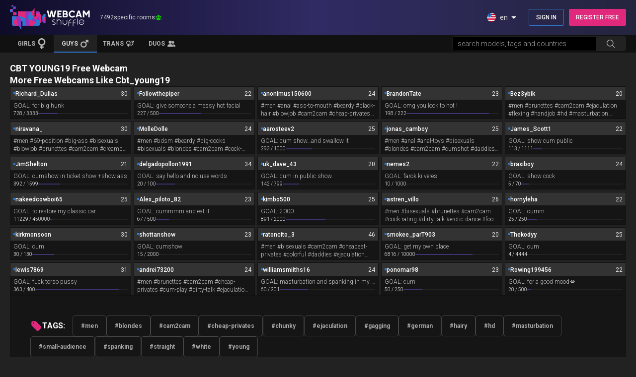

--- FILE ---
content_type: text/html; charset=utf-8
request_url: https://webcamshuffle.com/Cbt_young19
body_size: 12733
content:
<!DOCTYPE html>
<html lang="en">
<head>
	<title>Live chat with Cbt_young19 | Are you ready to have fun?</title>
	<meta http-equiv="content-type" content="text/html; charset=utf-8">
	<meta charset="utf-8">
	<meta name="csrf-token" content="M1k7Jx8wY3YEXkg5XgMmHQsgBiBEHld4F3cIyRT5uszQ6vHNaaCD3341">
	<meta property="og:title" content="Live chat with Cbt_young19 | Are you ready to have fun?">

	<meta property="og:image" content="https://webcamshuffle.com/thumbnail/Cbt_young19.jpg?w=366&amp;h=275">

	<meta property="og:description" content="If you are looking to meet and have some awesome live XXX fun with Cbt_young19, then don&#39;t bother wasting time looking somewhere else!">
	<meta property="og:url" content="https://webcamshuffle.com/Cbt_young19">
	<meta name="description" content="If you are looking to meet and have some awesome live XXX fun with Cbt_young19, then don&#39;t bother wasting time looking somewhere else!">
	<meta name="copyright" content="webcamshuffle.com">
	<meta name="Rating" content="mature">
	<meta name="RATING" content="RTA-5042-1996-1400-1577-RTA">
	<meta name="robots" content="all">
	<meta name="viewport" content="width=device-width, initial-scale=1.0">
	<link rel="shortcut icon" href="/favicon.ico">
	<link rel="alternate" type="application/rss+xml" title="RSS 2.0" href="https://webcamshuffle.com/sitemap.xml">

	<link rel="image_src" href="https://webcamshuffle.com/thumbnail/Cbt_young19.jpg?w=366&amp;h=275">

	<link rel="apple-touch-icon" sizes="180x180" href="/icon/apple-touch-icon.png">
	<link rel="icon" type="image/png" sizes="32x32" href="/icon/favicon-32x32.png">
	<link rel="icon" type="image/png" sizes="16x16" href="/icon/favicon-16x16.png">
	<link rel="manifest" href="/site.webmanifest">
	<link rel="mask-icon" href="/safari-pinned-tab.svg" color="#100d2b">
	<meta name="apple-mobile-web-app-title" content="Webcam Shuffle">
  <meta name="application-name" content="Webcam Shuffle">
	<meta name="msapplication-TileColor" content="#da532c">
	<meta name="theme-color" content="#100d2b">
	<link rel="preload" href="/img/private.webp" as="image" type="image/webp">
	<link rel="preload" href="/img/no-preview.webp" as="image" type="image/webp">


	<link rel="alternate" href="https://webcamshuffle.com/Cbt_young19" hreflang="x-default">
	<link rel="alternate" hreflang="en" href="https://webcamshuffle.com/Cbt_young19">
	<link rel="alternate" hreflang="es" href="https://webcamshuffle.com/es/Cbt_young19">
	<link rel="alternate" hreflang="fr" href="https://webcamshuffle.com/fr/Cbt_young19">
	<link rel="alternate" hreflang="de" href="https://webcamshuffle.com/de/Cbt_young19">
	<link rel="alternate" hreflang="it" href="https://webcamshuffle.com/it/Cbt_young19">
	<link rel="alternate" hreflang="ru" href="https://webcamshuffle.com/ru/Cbt_young19">
	<link rel="alternate" hreflang="pt" href="https://webcamshuffle.com/pt/Cbt_young19">
	<link rel="alternate" hreflang="ja" href="https://webcamshuffle.com/ja/Cbt_young19">
	<link rel="alternate" hreflang="nl" href="https://webcamshuffle.com/nl/Cbt_young19">
	<link rel="alternate" hreflang="el" href="https://webcamshuffle.com/el/Cbt_young19">
	<link rel="alternate" hreflang="pl" href="https://webcamshuffle.com/pl/Cbt_young19">
	<link rel="alternate" hreflang="ro" href="https://webcamshuffle.com/ro/Cbt_young19">
	<link rel="alternate" hreflang="no" href="https://webcamshuffle.com/no/Cbt_young19">
	<link rel="alternate" hreflang="sv" href="https://webcamshuffle.com/sv/Cbt_young19">
	<link rel="alternate" hreflang="el" href="https://webcamshuffle.com/el/Cbt_young19">
	<link rel="alternate" hreflang="ar" href="https://webcamshuffle.com/ar/Cbt_young19">
	<link rel="alternate" hreflang="hu" href="https://webcamshuffle.com/hu/Cbt_young19">
	<link rel="alternate" hreflang="cs" href="https://webcamshuffle.com/cs/Cbt_young19">
	<link rel="alternate" hreflang="tr" href="https://webcamshuffle.com/tr/Cbt_young19">
	<link rel="alternate" hreflang="zh" href="https://webcamshuffle.com/zh/Cbt_young19">


	<link phx-track-static rel="stylesheet" href="/app-975f9acc98777838a855366dc9c3510f.css?vsn=d">
	<script defer phx-track-static type="8b0855cf265903a0cbecf3c1-text/javascript" src="/app-05e3119734d8ff5d8c4a1f488d2ecbb5.js?vsn=d"></script>


<script defer src="https://www.googletagmanager.com/gtag/js?id=G-5G9N7VXBYJ" type="8b0855cf265903a0cbecf3c1-text/javascript"></script>
<script type="8b0855cf265903a0cbecf3c1-text/javascript">
	window.dataLayer = window.dataLayer || [];
	function gtag(){dataLayer.push(arguments);}
	gtag('js', new Date());
	gtag('config', 'G-5G9N7VXBYJ');
</script>

</head>
<body>
<div id="container" class="flex flex-col min-h-[100svh] pt-[96px] md:pt-[106px]">
<div id="phx-GIzR81MyhiIW0jaB" data-phx-main data-phx-session="SFMyNTY.[base64].RM974lDqN0YOptbwhcgoDIGBK-XprwOF7V3hWagOsvs" data-phx-static="SFMyNTY.g2gDaAJhBnQAAAADZAAKYXNzaWduX25ld2pkAAVmbGFzaHQAAAAAZAACaWRtAAAAFHBoeC1HSXpSODFNeWhpSVcwamFCbgYAb9_I4ZsBYgABUYA.PhuKfEt_JjwoT60jx2lbHism4vwOMoL9WRleRI9oXbE"><div>
	
	<div id="wrap_header" class="fixed top-0 w-full z-[999]">
		<div class="bg-gradient-to-l from-[#24243e] via-[#302b63] to-[#0f0c29]">
	<div id="header" class="h-[60px] flex items-center justify-between relative max_width md:h-[70px] md:px-[10px] xl:p-0">
		
			<div class="flex items-center ml-[10px] md:ml-0">
	<a href="/gay" data-phx-link="patch" data-phx-link-state="push" class="flex aspect-[71/22]" title="Home Page">
		<img src="/img/logo.webp" alt="WebcamShuffle" title="Webcam Shuffle" class="h-[40px] w-auto custom-xs:h-[44px] md:h-[50px]" width="161" height="50">
	</a>
	
		<div class="hidden items-center justify-center gap-[5px] ml-[20px] text-[#dcdcdc] text-[12px] leading-[12px] lg:flex"><span>7478</span> specific rooms<span class="hero-user-group-solid w-[14px] h-[14px] text-green"></span></div>
	
</div>
			<div class="flex items-center">
				<div id="language_btn" class="py-3 cursor-pointer md:mr-[10px] lg:py-1 lg:px-2 lg:rounded lg:hover:bg-black/20" title="Select Language" phx-click="toggel_language">
	<div class="flex items-center text-sm text-[#dcdcdc]">
		<img src="/img/lang/en.svg" alt="en" title="Current Language" class="current-lang-icon h-4 w-4 lg:h-[18px] lg:w-[18px]" width="16" height="16">
		<span class="current-lang-code ml-2">en</span>
<img src="/img/lang-btn-arrow.svg" alt="Show Languages" title="Open Languages Menu" width="24" height="24">
	</div>
</div>
				<div id="search_btn" onclick="if (!window.__cfRLUnblockHandlers) return false; search_slider()" class="w-[48px] aspect-square text-[#dcdcdc] center md:hidden" data-cf-modified-8b0855cf265903a0cbecf3c1-="">
	<span class="hero-magnifying-glass-solid lens_icon w-6 h-6"></span>
	<span class="hero-x-mark-solid close_search w-6 h-6"></span>
</div>
		<a href="/member/login?src=mobile_login" data-phx-link="patch" data-phx-link-state="push" class="w-[48px] aspect-square text-[#dcdcdc] center lg:hidden" title="Account Login">
	<span class="hero-user-solid w-6 h-6"></span>
</a>
				<div class="hidden md:flex">
	<a href="/member/login?src=header-login" data-phx-link="patch" data-phx-link-state="push" class="px-[14px] py-[6px] h-[34px] text-white text-[12px] font-medium rounded-[3px] border border-blue hover:bg-blue center" rel="nofollow" title="Sign In">SIGN IN</a>
	<a href="/member/register?src=header-register" data-phx-link="patch" data-phx-link-state="push" class="w-fit px-[14px] py-[6px] h-[34px] text-white text-[12px] font-medium rounded-[3px] w-[120px] bg-pink ml-[10px] hover:bg-pink/80 center" rel="nofollow" title="Register Now!">REGISTER FREE</a>
</div>
			</div>
		
	</div>
</div>
		<div class="bg-dark">
	<nav class="relative max_width">
		<div id="menu" class="bg-dark text-[#dcdcdc] text-[14px] font-normal md:flex">
		
			<div class="h-full flex items-center md:flex-1">
	<div class="flex w-full md:max-w-[350px]">
		<a href="/girls" data-phx-link="patch" data-phx-link-state="push" class="group h-[36px] flex-1 center bg-dark pt-[2px] border-b-2 border-transparent text-[#b7b7b7] text-[12px] font-semibold hover:bg-ash hover:border-pink hover:text-[#dcdcdc]" title="Girl Webcams">
			<span>GIRLS</span>
			<svg class="w-[14px] aspect-square fill-[#b7b7b7] ml-[5px] group-hover:fill-white lg:w-[16px]" xmlns="http://www.w3.org/2000/svg" viewBox="0 0 384 512"><path d="M80 176a112 112 0 1 1 224 0A112 112 0 1 1 80 176zM224 349.1c81.9-15 144-86.8 144-173.1C368 78.8 289.2 0 192 0S16 78.8 16 176c0 86.3 62.1 158.1 144 173.1V384H128c-17.7 0-32 14.3-32 32s14.3 32 32 32h32v32c0 17.7 14.3 32 32 32s32-14.3 32-32V448h32c17.7 0 32-14.3 32-32s-14.3-32-32-32H224V349.1z"></path></svg>
		</a>
		<a href="/gay" data-phx-link="patch" data-phx-link-state="push" class="group h-[36px] flex-1 center bg-dark pt-[2px] border-b-2 border-transparent text-[#b7b7b7] text-[12px] font-semibold hover:bg-ash hover:border-blue hover:text-[#dcdcdc] !bg-ash !border-blue !text-[#dcdcdc]" title="Male Webcams">
			<span>GUYS</span>
			<svg class="w-[14px] aspect-square fill-[#b7b7b7] ml-[5px] group-hover:fill-white lg:w-[16px]" xmlns="http://www.w3.org/2000/svg" viewBox="0 0 448 512"><path d="M289.8 46.8c3.7-9 12.5-14.8 22.2-14.8H424c13.3 0 24 10.7 24 24V168c0 9.7-5.8 18.5-14.8 22.2s-19.3 1.7-26.2-5.2l-33.4-33.4L321 204.2c19.5 28.4 31 62.7 31 99.8c0 97.2-78.8 176-176 176S0 401.2 0 304s78.8-176 176-176c37 0 71.4 11.4 99.8 31l52.6-52.6L295 73c-6.9-6.9-8.9-17.2-5.2-26.2zM400 80l0 0h0v0zM176 416a112 112 0 1 0 0-224 112 112 0 1 0 0 224z"></path></svg>
		</a>
		<a href="/trans" data-phx-link="patch" data-phx-link-state="push" class="group h-[36px] flex-1 center bg-dark pt-[2px] border-b-2 border-transparent text-[#b7b7b7] text-[12px] font-semibold hover:bg-ash hover:border-purple hover:text-[#dcdcdc]" title="Trans Webcams">
			<span>TRANS</span>
			<svg class="w-[16px] aspect-square fill-[#b7b7b7] ml-[5px] group-hover:fill-white lg:w-[16px]" xmlns="http://www.w3.org/2000/svg" viewBox="0 0 640 512"><path d="M176 288a112 112 0 1 0 0-224 112 112 0 1 0 0 224zM352 176c0 86.3-62.1 158.1-144 173.1V384h32c17.7 0 32 14.3 32 32s-14.3 32-32 32H208v32c0 17.7-14.3 32-32 32s-32-14.3-32-32V448H112c-17.7 0-32-14.3-32-32s14.3-32 32-32h32V349.1C62.1 334.1 0 262.3 0 176C0 78.8 78.8 0 176 0s176 78.8 176 176zM271.9 360.6c19.3-10.1 36.9-23.1 52.1-38.4c20 18.5 46.7 29.8 76.1 29.8c61.9 0 112-50.1 112-112s-50.1-112-112-112c-7.2 0-14.3 .7-21.1 2c-4.9-21.5-13-41.7-24-60.2C369.3 66 384.4 64 400 64c37 0 71.4 11.4 99.8 31l20.6-20.6L487 41c-6.9-6.9-8.9-17.2-5.2-26.2S494.3 0 504 0H616c13.3 0 24 10.7 24 24V136c0 9.7-5.8 18.5-14.8 22.2s-19.3 1.7-26.2-5.2l-33.4-33.4L545 140.2c19.5 28.4 31 62.7 31 99.8c0 97.2-78.8 176-176 176c-50.5 0-96-21.3-128.1-55.4z"></path></svg>
		</a>
		<a href="/couple" data-phx-link="patch" data-phx-link-state="push" class="group h-[36px] flex-1 center bg-dark pt-[2px] border-b-2 border-transparent text-[#b7b7b7] text-[12px] font-semibold hover:bg-ash hover:border-[#d8d8d8] hover:text-[#dcdcdc]" title="Couple Webcams">
			<span>DUOS</span>
			<svg class="w-[14px] aspect-square fill-[#b7b7b7] ml-[5px] group-hover:fill-white lg:w-[16px]" xmlns="http://www.w3.org/2000/svg" viewBox="0 0 640 512"><path d="M96 128a128 128 0 1 1 256 0A128 128 0 1 1 96 128zM0 482.3C0 383.8 79.8 304 178.3 304h91.4C368.2 304 448 383.8 448 482.3c0 16.4-13.3 29.7-29.7 29.7H29.7C13.3 512 0 498.7 0 482.3zM609.3 512H471.4c5.4-9.4 8.6-20.3 8.6-32v-8c0-60.7-27.1-115.2-69.8-151.8c2.4-.1 4.7-.2 7.1-.2h61.4C567.8 320 640 392.2 640 481.3c0 17-13.8 30.7-30.7 30.7zM432 256c-31 0-59-12.6-79.3-32.9C372.4 196.5 384 163.6 384 128c0-26.8-6.6-52.1-18.3-74.3C384.3 40.1 407.2 32 432 32c61.9 0 112 50.1 112 112s-50.1 112-112 112z"></path></svg>
		</a>
	</div>
</div>
			<div class="h-full flex items-center max-w-[350px] md:flex-1">
	<form phx-submit="search_submit" id="search" class="h-[36px] flex absolute top-0 -left-full w-full z-[1000] transition-all duration-200 ease-in-out md:relative md:left-0 md:h-[30px] md:my-[3px] md:mr-[10px] md:rounded md:overflow-hidden md:border md:border-ash md:transition-none xl:mr-0">
		<input class="flex-1 px-[10px] py-[5px] border-none bg-dark text-[#a5a5a5] text-[14px] font-light md:bg-[#000] focus:ring-0" type="text" phx-keydown="search_input" id="search-input" autocomplete="off" name="search" placeholder="search models, tags and countries" onfocus="if (!window.__cfRLUnblockHandlers) return false; this.placeholder = ''" onblur="if (!window.__cfRLUnblockHandlers) return false; this.placeholder = &#39;search models, tags and countries&#39;" data-cf-modified-8b0855cf265903a0cbecf3c1-="">
		<button class="group center h-full w-[60px] bg-[#191919] border-none text-[#b7b7b7] md:w-[60px] md:bg-ash md:hover:bg-[#1b1b1b] md:hover:text-[#dcdcdc]" type="submit" title="Search Now">
			<span class="hero-magnifying-glass-solid w-5 h-5 text-[#b7b7b7] group-hover:text-yellow"></span>
		</button>
	</form>
</div>
		
		</div>
	</nav>
</div>
	</div>
	
</div>
<section id="content" class="w-full flex-1 relative max_width">
	<div>
		<div class="room-wrap lg:flex lg:flex-col lg:gap-[10px] lg:m-[10px] xl:gap-[20px] xl:mx-0 xl:my-[20px]">
      <h1 class="text-[18px] leading-[24px] font-bold text-white p-2 lg:p-0">CBT YOUNG19 Free Webcam</h1>
      <div id="room">
	<div id="chat-container" class="relative bg-[#151515] h-[calc(100svh-147px)] center overflow-hidden md:h-[calc(100svh-157px)] lg:h-auto lg:aspect-video">
		<div id="private-show" class="hidden absolute inset-0 z-10 bg-black/[.70] p-[10px] items-center justify-center" phx-update="ignore">
	<div class="text-[12px] font-light text-white text-center leading-[16px] custom-xs:leading-[18px] lg:leading-[20px] lg:text-[14px]">
		<div class="m-0 text-[14px] center lg:text-[16px] lg:mb-[5px]"><img class="h-[36px] mr-[4px] lg:h-[50px]" src="/img/private-eye.svg" alt="Private" title="Go Private">Private Show in Progress</div>
		<p>Please try back later</p>
		<a href="/member/offline?src=chat-offline&amp;u=Cbt_young19" data-phx-link="patch" data-phx-link-state="push" class="w-fit mx-auto my-[10px] text-white text-[12px] font-medium border border-green/[.70] px-[16px] py-[8px] hover:bg-green/[.30] lg:text-[14px] lg:my-[20px]" rel="nofollow">GET NOTIFIED BY BECOMING A MEMBER HERE!</a>
	</div>
</div>
		<div class="room-bg absolute inset-0 overflow-hidden w-full h-full">
			<img class="w-full h-full object-cover blur-[10px]" src="https://webcamshuffle.com/thumbnail/Cbt_young19.jpg" alt="Cbt_young19 Chatroom" title="Cbt_young19 Webcam Profile Picture">
		</div>
		
		
		
			<div class="text-white bg-black/[.85] flex flex-col items-center justify-center p-[10px] text-center gap-[20px] z-10 absolute inset-0">
	<svg width="80" height="80" version="1.1" viewBox="0 0 1200 1200" xmlns="http://www.w3.org/2000/svg"><path d="m1104 321.19-288 144v-75.426l-48 48v426.24h-426.24l-48 48h522.24v-177.19l288 144zm-48 480-240-120v-162.38l240-120zm-178.08-609.19-96 96h-685.92v624h61.922l-61.922 61.922 34.078 34.078 781.92-781.92zm-733.92 672v-528h589.92l-528 528z" fill="#fff"></path></svg>
	<div class="text-[18px] text-white m-0">Model is <span class="text-[#ff80ba] font-semibold uppercase">offline</span></div>
	<div class="text-[16px] font-light leading-[20px] m-0">Please choose another webcam for now.</div>
</div>
			
		
	</div>
	
</div>
      
      <h2 class="text-[18px] leading-[24px] font-bold text-white p-2 lg:p-0">More Free Webcams Like Cbt_young19</h2>
			<div class="users grid grid-cols-2 gap-[5px] p-[5px] md:grid-cols-3 lg:grid-cols-4 xl:grid-cols-5 xl:p-0">

	<div class="bg-[#151515] border border-dark" onclick="if (!window.__cfRLUnblockHandlers) return false; so(&#39;Richard_Dullas&#39;)" data-cf-modified-8b0855cf265903a0cbecf3c1-="">
	<a href="/Richard_Dullas" data-phx-link="patch" data-phx-link-state="push" class="group relative aspect-video text-[#6d6d6d] text-center text-[12px] overflow-hidden" title="Richard_Dullas Webcam">
		<div id="user_richard-dullas" phx-update="ignore" phx-hook="ThumbPreview" data-username="richard-dullas" data-stream="https://edge-hls.saawsedge.com/hls/208962800/master/208962800_160p.m3u8" class="w-full h-full overflow-hidden">
	<img class="absolute w-full h-full object-cover text-[0px] transition-transform duration-500 lg:group-hover:scale-110" loading="lazy" alt="richard-dullas" title="richard-dullas&#39;s Live Webcam" src="https://webcamshuffle.com/thumbnail/Richard_Dullas.jpg?w=366&amp;h=275">
	<div class="thumb-effect opacity-0 absolute inset-0 bg-white/10 backdrop-blur-[6px] pointer-events-none lg:group-hover:opacity-100"></div>
</div>
		<div id="badges_richard-dullas" class="absolute top-0 left-0 w-full p-1.5 flex justify-between pointer-events-none">
			<div class="flex items-center gap-0.5 bg-black/60 pl-[4px] pr-[6px] py-[2px] text-white text-[10px] font-light rounded">
	<span class="hero-eye w-4 h-4"></span>
	<span>11</span>
</div>
			<div class="flex items-center gap-[3px] bg-black/60 pl-[4px] pr-[6px] py-[2px] text-white text-[10px] font-light rounded">
	<span class="hero-video-camera w-4 h-4"></span>
	<span class="text-[#60ff53] uppercase">HD</span>
</div>
		</div>
		<div id="loading_richard-dullas" class="hidden absolute inset-0 place-items-center bg-coal/70 pointer-events-none">
			<div class="w-4 h-4 border-2 border-green border-t-transparent rounded-full animate-spin"></div>
		</div>
	</a>
	<div class="w-full bg-gray flex items-center text-[#e8e8e8] text-xs py-1 px-1.5 gap-1.5">
	<small class="w-1 h-1 bg-[#2f78d0]"></small>
	<div class="flex gap-2 flex-1 overflow-hidden mt-0.5">
		<div class="flex-1 truncate text-white font-medium">Richard_Dullas</div>
		<div>22</div>
	</div>
	
</div>
    
	<div class="bg-[#151515] text-[#bfbfbf] text-xs font-light px-1.5 pt-1 pb-0.5 select-none">
	
		
			<div class="truncate">GOAL: <span class="lowercase">For big hunk</span></div>
			<div class="flex items-center gap-1.5 h-4">
				<span class="text-[10px] text-white whitespace-nowrap">728 / 3333</span>
				<div class="bg-[#222] flex-1 rounded overflow-hidden">
					<div class="bg-[#3b3671] h-0.5" style="width: 21.842184218421842%;"></div>
				</div>
			</div>
		
	
</div>
</div>

	<div class="bg-[#151515] border border-dark" onclick="if (!window.__cfRLUnblockHandlers) return false; so(&#39;Followthepiper&#39;)" data-cf-modified-8b0855cf265903a0cbecf3c1-="">
	<a href="/Followthepiper" data-phx-link="patch" data-phx-link-state="push" class="group relative aspect-video text-[#6d6d6d] text-center text-[12px] overflow-hidden" title="Followthepiper Webcam">
		<div id="user_followthepiper" phx-update="ignore" phx-hook="ThumbPreview" data-username="followthepiper" data-stream="https://edge-hls.saawsedge.com/hls/107249449/master/107249449_160p.m3u8" class="w-full h-full overflow-hidden">
	<img class="absolute w-full h-full object-cover text-[0px] transition-transform duration-500 lg:group-hover:scale-110" loading="lazy" alt="followthepiper" title="followthepiper&#39;s Live Webcam" src="https://webcamshuffle.com/thumbnail/Followthepiper.jpg?w=366&amp;h=275">
	<div class="thumb-effect opacity-0 absolute inset-0 bg-white/10 backdrop-blur-[6px] pointer-events-none lg:group-hover:opacity-100"></div>
</div>
		<div id="badges_followthepiper" class="absolute top-0 left-0 w-full p-1.5 flex justify-between pointer-events-none">
			<div class="flex items-center gap-0.5 bg-black/60 pl-[4px] pr-[6px] py-[2px] text-white text-[10px] font-light rounded">
	<span class="hero-eye w-4 h-4"></span>
	<span>0</span>
</div>
			
		</div>
		<div id="loading_followthepiper" class="hidden absolute inset-0 place-items-center bg-coal/70 pointer-events-none">
			<div class="w-4 h-4 border-2 border-green border-t-transparent rounded-full animate-spin"></div>
		</div>
	</a>
	<div class="w-full bg-gray flex items-center text-[#e8e8e8] text-xs py-1 px-1.5 gap-1.5">
	<small class="w-1 h-1 bg-[#2f78d0]"></small>
	<div class="flex gap-2 flex-1 overflow-hidden mt-0.5">
		<div class="flex-1 truncate text-white font-medium">Followthepiper</div>
		<div>28</div>
	</div>
	
</div>
    
	<div class="bg-[#151515] text-[#bfbfbf] text-xs font-light px-1.5 pt-1 pb-0.5 select-none">
	
		
			<div class="truncate">GOAL: <span class="lowercase">Give someone a messy hot facial</span></div>
			<div class="flex items-center gap-1.5 h-4">
				<span class="text-[10px] text-white whitespace-nowrap">227 / 500</span>
				<div class="bg-[#222] flex-1 rounded overflow-hidden">
					<div class="bg-[#3b3671] h-0.5" style="width: 45.4%;"></div>
				</div>
			</div>
		
	
</div>
</div>

	<div class="bg-[#151515] border border-dark" onclick="if (!window.__cfRLUnblockHandlers) return false; so(&#39;anonimus150600&#39;)" data-cf-modified-8b0855cf265903a0cbecf3c1-="">
	<a href="/anonimus150600" data-phx-link="patch" data-phx-link-state="push" class="group relative aspect-video text-[#6d6d6d] text-center text-[12px] overflow-hidden" title="anonimus150600 Webcam">
		<div id="user_anonimus150600" phx-update="ignore" phx-hook="ThumbPreview" data-username="anonimus150600" data-stream="https://edge-hls.saawsedge.com/hls/103555666/master/103555666_160p.m3u8" class="w-full h-full overflow-hidden">
	<img class="absolute w-full h-full object-cover text-[0px] transition-transform duration-500 lg:group-hover:scale-110" loading="lazy" alt="anonimus150600" title="anonimus150600&#39;s Live Webcam" src="https://webcamshuffle.com/thumbnail/anonimus150600.jpg?w=366&amp;h=275">
	<div class="thumb-effect opacity-0 absolute inset-0 bg-white/10 backdrop-blur-[6px] pointer-events-none lg:group-hover:opacity-100"></div>
</div>
		<div id="badges_anonimus150600" class="absolute top-0 left-0 w-full p-1.5 flex justify-between pointer-events-none">
			<div class="flex items-center gap-0.5 bg-black/60 pl-[4px] pr-[6px] py-[2px] text-white text-[10px] font-light rounded">
	<span class="hero-eye w-4 h-4"></span>
	<span>1</span>
</div>
			<div class="flex items-center gap-[3px] bg-black/60 pl-[4px] pr-[6px] py-[2px] text-white text-[10px] font-light rounded">
	<span class="hero-video-camera w-4 h-4"></span>
	<span class="text-[#60ff53] uppercase">HD</span>
</div>
		</div>
		<div id="loading_anonimus150600" class="hidden absolute inset-0 place-items-center bg-coal/70 pointer-events-none">
			<div class="w-4 h-4 border-2 border-green border-t-transparent rounded-full animate-spin"></div>
		</div>
	</a>
	<div class="w-full bg-gray flex items-center text-[#e8e8e8] text-xs py-1 px-1.5 gap-1.5">
	<small class="w-1 h-1 bg-[#2f78d0]"></small>
	<div class="flex gap-2 flex-1 overflow-hidden mt-0.5">
		<div class="flex-1 truncate text-white font-medium">anonimus150600</div>
		<div>24</div>
	</div>
	
</div>
    
	<div class="bg-[#151515] text-[#bfbfbf] text-xs font-light px-1.5 pt-1 pb-0.5 select-none">
	
		<div class="line-clamp-2">#men #anal #ass-to-mouth #beardy #black-hair #blowjob #cam2cam #cheap-privates #chunky #cumshot #deepthroat #ejaculation</div>
	
</div>
</div>

	<div class="bg-[#151515] border border-dark" onclick="if (!window.__cfRLUnblockHandlers) return false; so(&#39;BrandonTate&#39;)" data-cf-modified-8b0855cf265903a0cbecf3c1-="">
	<a href="/BrandonTate" data-phx-link="patch" data-phx-link-state="push" class="group relative aspect-video text-[#6d6d6d] text-center text-[12px] overflow-hidden" title="BrandonTate Webcam">
		<div id="user_brandontate" phx-update="ignore" phx-hook="ThumbPreview" data-username="brandontate" data-stream="https://edge-hls.saawsedge.com/hls/131217016/master/131217016_160p.m3u8" class="w-full h-full overflow-hidden">
	<img class="absolute w-full h-full object-cover text-[0px] transition-transform duration-500 lg:group-hover:scale-110" loading="lazy" alt="brandontate" title="brandontate&#39;s Live Webcam" src="https://webcamshuffle.com/thumbnail/BrandonTate.jpg?w=366&amp;h=275">
	<div class="thumb-effect opacity-0 absolute inset-0 bg-white/10 backdrop-blur-[6px] pointer-events-none lg:group-hover:opacity-100"></div>
</div>
		<div id="badges_brandontate" class="absolute top-0 left-0 w-full p-1.5 flex justify-between pointer-events-none">
			<div class="flex items-center gap-0.5 bg-black/60 pl-[4px] pr-[6px] py-[2px] text-white text-[10px] font-light rounded">
	<span class="hero-eye w-4 h-4"></span>
	<span>5</span>
</div>
			<div class="flex items-center gap-[3px] bg-black/60 pl-[4px] pr-[6px] py-[2px] text-white text-[10px] font-light rounded">
	<span class="hero-video-camera w-4 h-4"></span>
	<span class="text-[#60ff53] uppercase">HD</span>
</div>
		</div>
		<div id="loading_brandontate" class="hidden absolute inset-0 place-items-center bg-coal/70 pointer-events-none">
			<div class="w-4 h-4 border-2 border-green border-t-transparent rounded-full animate-spin"></div>
		</div>
	</a>
	<div class="w-full bg-gray flex items-center text-[#e8e8e8] text-xs py-1 px-1.5 gap-1.5">
	<small class="w-1 h-1 bg-[#2f78d0]"></small>
	<div class="flex gap-2 flex-1 overflow-hidden mt-0.5">
		<div class="flex-1 truncate text-white font-medium">BrandonTate</div>
		<div>24</div>
	</div>
	
</div>
    
	<div class="bg-[#151515] text-[#bfbfbf] text-xs font-light px-1.5 pt-1 pb-0.5 select-none">
	
		
			<div class="truncate">GOAL: <span class="lowercase">OMG YOU LOOK TO HOT !</span></div>
			<div class="flex items-center gap-1.5 h-4">
				<span class="text-[10px] text-white whitespace-nowrap">198 / 222</span>
				<div class="bg-[#222] flex-1 rounded overflow-hidden">
					<div class="bg-[#3b3671] h-0.5" style="width: 89.1891891891892%;"></div>
				</div>
			</div>
		
	
</div>
</div>

	<div class="bg-[#151515] border border-dark" onclick="if (!window.__cfRLUnblockHandlers) return false; so(&#39;Bez3ybik&#39;)" data-cf-modified-8b0855cf265903a0cbecf3c1-="">
	<a href="/Bez3ybik" data-phx-link="patch" data-phx-link-state="push" class="group relative aspect-video text-[#6d6d6d] text-center text-[12px] overflow-hidden" title="Bez3ybik Webcam">
		<div id="user_bez3ybik" phx-update="ignore" phx-hook="ThumbPreview" data-username="bez3ybik" data-stream="https://edge-hls.saawsedge.com/hls/208805059/master/208805059_160p.m3u8" class="w-full h-full overflow-hidden">
	<img class="absolute w-full h-full object-cover text-[0px] transition-transform duration-500 lg:group-hover:scale-110" loading="lazy" alt="bez3ybik" title="bez3ybik&#39;s Live Webcam" src="https://webcamshuffle.com/thumbnail/Bez3ybik.jpg?w=366&amp;h=275">
	<div class="thumb-effect opacity-0 absolute inset-0 bg-white/10 backdrop-blur-[6px] pointer-events-none lg:group-hover:opacity-100"></div>
</div>
		<div id="badges_bez3ybik" class="absolute top-0 left-0 w-full p-1.5 flex justify-between pointer-events-none">
			<div class="flex items-center gap-0.5 bg-black/60 pl-[4px] pr-[6px] py-[2px] text-white text-[10px] font-light rounded">
	<span class="hero-eye w-4 h-4"></span>
	<span>0</span>
</div>
			<div class="flex items-center gap-[3px] bg-black/60 pl-[4px] pr-[6px] py-[2px] text-white text-[10px] font-light rounded">
	<span class="hero-video-camera w-4 h-4"></span>
	<span class="text-[#60ff53] uppercase">HD</span>
</div>
		</div>
		<div id="loading_bez3ybik" class="hidden absolute inset-0 place-items-center bg-coal/70 pointer-events-none">
			<div class="w-4 h-4 border-2 border-green border-t-transparent rounded-full animate-spin"></div>
		</div>
	</a>
	<div class="w-full bg-gray flex items-center text-[#e8e8e8] text-xs py-1 px-1.5 gap-1.5">
	<small class="w-1 h-1 bg-[#2f78d0]"></small>
	<div class="flex gap-2 flex-1 overflow-hidden mt-0.5">
		<div class="flex-1 truncate text-white font-medium">Bez3ybik</div>
		<div>22</div>
	</div>
	
</div>
    
	<div class="bg-[#151515] text-[#bfbfbf] text-xs font-light px-1.5 pt-1 pb-0.5 select-none">
	
		<div class="line-clamp-2">#men #brunettes #cam2cam #ejaculation #flexing #handjob #hd #masturbation #medium #middle-priced-privates #shower #smoking</div>
	
</div>
</div>

	<div class="bg-[#151515] border border-dark" onclick="if (!window.__cfRLUnblockHandlers) return false; so(&#39;niravana_&#39;)" data-cf-modified-8b0855cf265903a0cbecf3c1-="">
	<a href="/niravana_" data-phx-link="patch" data-phx-link-state="push" class="group relative aspect-video text-[#6d6d6d] text-center text-[12px] overflow-hidden" title="niravana_ Webcam">
		<div id="user_niravana" phx-update="ignore" phx-hook="ThumbPreview" data-username="niravana" data-stream="https://edge-hls.saawsedge.com/hls/120851174/master/120851174_160p.m3u8" class="w-full h-full overflow-hidden">
	<img class="absolute w-full h-full object-cover text-[0px] transition-transform duration-500 lg:group-hover:scale-110" loading="lazy" alt="niravana" title="niravana&#39;s Live Webcam" src="https://webcamshuffle.com/thumbnail/niravana_.jpg?w=366&amp;h=275">
	<div class="thumb-effect opacity-0 absolute inset-0 bg-white/10 backdrop-blur-[6px] pointer-events-none lg:group-hover:opacity-100"></div>
</div>
		<div id="badges_niravana" class="absolute top-0 left-0 w-full p-1.5 flex justify-between pointer-events-none">
			<div class="flex items-center gap-0.5 bg-black/60 pl-[4px] pr-[6px] py-[2px] text-white text-[10px] font-light rounded">
	<span class="hero-eye w-4 h-4"></span>
	<span>224</span>
</div>
			<div class="flex items-center gap-[3px] bg-black/60 pl-[4px] pr-[6px] py-[2px] text-white text-[10px] font-light rounded">
	<span class="hero-video-camera w-4 h-4"></span>
	<span class="text-[#60ff53] uppercase">HD</span>
</div>
		</div>
		<div id="loading_niravana" class="hidden absolute inset-0 place-items-center bg-coal/70 pointer-events-none">
			<div class="w-4 h-4 border-2 border-green border-t-transparent rounded-full animate-spin"></div>
		</div>
	</a>
	<div class="w-full bg-gray flex items-center text-[#e8e8e8] text-xs py-1 px-1.5 gap-1.5">
	<small class="w-1 h-1 bg-[#2f78d0]"></small>
	<div class="flex gap-2 flex-1 overflow-hidden mt-0.5">
		<div class="flex-1 truncate text-white font-medium">niravana_</div>
		<div>20</div>
	</div>
	
</div>
    
	<div class="bg-[#151515] text-[#bfbfbf] text-xs font-light px-1.5 pt-1 pb-0.5 select-none">
	
		<div class="line-clamp-2">#men #69-position #big-ass #bisexuals #blowjob #brunettes #cam2cam #creampie #cumshot #doggy-style #ejaculation #facesitting</div>
	
</div>
</div>

	<div class="bg-[#151515] border border-dark" onclick="if (!window.__cfRLUnblockHandlers) return false; so(&#39;MolleDolle&#39;)" data-cf-modified-8b0855cf265903a0cbecf3c1-="">
	<a href="/MolleDolle" data-phx-link="patch" data-phx-link-state="push" class="group relative aspect-video text-[#6d6d6d] text-center text-[12px] overflow-hidden" title="MolleDolle Webcam">
		<div id="user_molledolle" phx-update="ignore" phx-hook="ThumbPreview" data-username="molledolle" data-stream="https://edge-hls.saawsedge.com/hls/223136312/master/223136312_160p.m3u8" class="w-full h-full overflow-hidden">
	<img class="absolute w-full h-full object-cover text-[0px] transition-transform duration-500 lg:group-hover:scale-110" loading="lazy" alt="molledolle" title="molledolle&#39;s Live Webcam" src="https://webcamshuffle.com/thumbnail/MolleDolle.jpg?w=366&amp;h=275">
	<div class="thumb-effect opacity-0 absolute inset-0 bg-white/10 backdrop-blur-[6px] pointer-events-none lg:group-hover:opacity-100"></div>
</div>
		<div id="badges_molledolle" class="absolute top-0 left-0 w-full p-1.5 flex justify-between pointer-events-none">
			<div class="flex items-center gap-0.5 bg-black/60 pl-[4px] pr-[6px] py-[2px] text-white text-[10px] font-light rounded">
	<span class="hero-eye w-4 h-4"></span>
	<span>5</span>
</div>
			<div class="flex items-center gap-[3px] bg-black/60 pl-[4px] pr-[6px] py-[2px] text-white text-[10px] font-light rounded">
	<span class="hero-video-camera w-4 h-4"></span>
	<span class="text-[#60ff53] uppercase">HD</span>
</div>
		</div>
		<div id="loading_molledolle" class="hidden absolute inset-0 place-items-center bg-coal/70 pointer-events-none">
			<div class="w-4 h-4 border-2 border-green border-t-transparent rounded-full animate-spin"></div>
		</div>
	</a>
	<div class="w-full bg-gray flex items-center text-[#e8e8e8] text-xs py-1 px-1.5 gap-1.5">
	<small class="w-1 h-1 bg-[#2f78d0]"></small>
	<div class="flex gap-2 flex-1 overflow-hidden mt-0.5">
		<div class="flex-1 truncate text-white font-medium">MolleDolle</div>
		<div>24</div>
	</div>
	
</div>
    
	<div class="bg-[#151515] text-[#bfbfbf] text-xs font-light px-1.5 pt-1 pb-0.5 select-none">
	
		<div class="line-clamp-2">#men #bdsm #beardy #big-cocks #bisexuals #blondes #cam2cam #cock-rating #cosplay #fingering #flexing #foot-fetish</div>
	
</div>
</div>

	<div class="bg-[#151515] border border-dark" onclick="if (!window.__cfRLUnblockHandlers) return false; so(&#39;aarosteev2&#39;)" data-cf-modified-8b0855cf265903a0cbecf3c1-="">
	<a href="/aarosteev2" data-phx-link="patch" data-phx-link-state="push" class="group relative aspect-video text-[#6d6d6d] text-center text-[12px] overflow-hidden" title="aarosteev2 Webcam">
		<div id="user_aarosteev2" phx-update="ignore" phx-hook="ThumbPreview" data-username="aarosteev2" data-stream="https://edge-hls.saawsedge.com/hls/175610369/master/175610369_160p.m3u8" class="w-full h-full overflow-hidden">
	<img class="absolute w-full h-full object-cover text-[0px] transition-transform duration-500 lg:group-hover:scale-110" loading="lazy" alt="aarosteev2" title="aarosteev2&#39;s Live Webcam" src="https://webcamshuffle.com/thumbnail/aarosteev2.jpg?w=366&amp;h=275">
	<div class="thumb-effect opacity-0 absolute inset-0 bg-white/10 backdrop-blur-[6px] pointer-events-none lg:group-hover:opacity-100"></div>
</div>
		<div id="badges_aarosteev2" class="absolute top-0 left-0 w-full p-1.5 flex justify-between pointer-events-none">
			<div class="flex items-center gap-0.5 bg-black/60 pl-[4px] pr-[6px] py-[2px] text-white text-[10px] font-light rounded">
	<span class="hero-eye w-4 h-4"></span>
	<span>12</span>
</div>
			<div class="flex items-center gap-[3px] bg-black/60 pl-[4px] pr-[6px] py-[2px] text-white text-[10px] font-light rounded">
	<span class="hero-video-camera w-4 h-4"></span>
	<span class="text-[#60ff53] uppercase">HD</span>
</div>
		</div>
		<div id="loading_aarosteev2" class="hidden absolute inset-0 place-items-center bg-coal/70 pointer-events-none">
			<div class="w-4 h-4 border-2 border-green border-t-transparent rounded-full animate-spin"></div>
		</div>
	</a>
	<div class="w-full bg-gray flex items-center text-[#e8e8e8] text-xs py-1 px-1.5 gap-1.5">
	<small class="w-1 h-1 bg-[#2f78d0]"></small>
	<div class="flex gap-2 flex-1 overflow-hidden mt-0.5">
		<div class="flex-1 truncate text-white font-medium">aarosteev2</div>
		<div>25</div>
	</div>
	
</div>
    
	<div class="bg-[#151515] text-[#bfbfbf] text-xs font-light px-1.5 pt-1 pb-0.5 select-none">
	
		
			<div class="truncate">GOAL: <span class="lowercase">Cum show…and swallow it</span></div>
			<div class="flex items-center gap-1.5 h-4">
				<span class="text-[10px] text-white whitespace-nowrap">293 / 1000</span>
				<div class="bg-[#222] flex-1 rounded overflow-hidden">
					<div class="bg-[#3b3671] h-0.5" style="width: 29.299999999999997%;"></div>
				</div>
			</div>
		
	
</div>
</div>

	<div class="bg-[#151515] border border-dark" onclick="if (!window.__cfRLUnblockHandlers) return false; so(&#39;jonas_camboy&#39;)" data-cf-modified-8b0855cf265903a0cbecf3c1-="">
	<a href="/jonas_camboy" data-phx-link="patch" data-phx-link-state="push" class="group relative aspect-video text-[#6d6d6d] text-center text-[12px] overflow-hidden" title="jonas_camboy Webcam">
		<div id="user_jonas-camboy" phx-update="ignore" phx-hook="ThumbPreview" data-username="jonas-camboy" data-stream="https://edge-hls.saawsedge.com/hls/231709680/master/231709680.m3u8" class="w-full h-full overflow-hidden">
	<img class="absolute w-full h-full object-cover text-[0px] transition-transform duration-500 lg:group-hover:scale-110" loading="lazy" alt="jonas-camboy" title="jonas-camboy&#39;s Live Webcam" src="https://webcamshuffle.com/thumbnail/jonas_camboy.jpg?w=366&amp;h=275">
	<div class="thumb-effect opacity-0 absolute inset-0 bg-white/10 backdrop-blur-[6px] pointer-events-none lg:group-hover:opacity-100"></div>
</div>
		<div id="badges_jonas-camboy" class="absolute top-0 left-0 w-full p-1.5 flex justify-between pointer-events-none">
			<div class="flex items-center gap-0.5 bg-black/60 pl-[4px] pr-[6px] py-[2px] text-white text-[10px] font-light rounded">
	<span class="hero-eye w-4 h-4"></span>
	<span>6</span>
</div>
			
		</div>
		<div id="loading_jonas-camboy" class="hidden absolute inset-0 place-items-center bg-coal/70 pointer-events-none">
			<div class="w-4 h-4 border-2 border-green border-t-transparent rounded-full animate-spin"></div>
		</div>
	</a>
	<div class="w-full bg-gray flex items-center text-[#e8e8e8] text-xs py-1 px-1.5 gap-1.5">
	<small class="w-1 h-1 bg-[#2f78d0]"></small>
	<div class="flex gap-2 flex-1 overflow-hidden mt-0.5">
		<div class="flex-1 truncate text-white font-medium">jonas_camboy</div>
		<div>30</div>
	</div>
	
</div>
    
	<div class="bg-[#151515] text-[#bfbfbf] text-xs font-light px-1.5 pt-1 pb-0.5 select-none">
	
		<div class="line-clamp-2">#men #anal #anal-toys #bisexuals #blondes #cam2cam #cumshot #daddies #dildo-or-vibrator #fingering #foot-fetish #german</div>
	
</div>
</div>

	<div class="bg-[#151515] border border-dark" onclick="if (!window.__cfRLUnblockHandlers) return false; so(&#39;James_Scott1&#39;)" data-cf-modified-8b0855cf265903a0cbecf3c1-="">
	<a href="/James_Scott1" data-phx-link="patch" data-phx-link-state="push" class="group relative aspect-video text-[#6d6d6d] text-center text-[12px] overflow-hidden" title="James_Scott1 Webcam">
		<div id="user_james-scott1" phx-update="ignore" phx-hook="ThumbPreview" data-username="james-scott1" data-stream="https://edge-hls.saawsedge.com/hls/209373963/master/209373963.m3u8" class="w-full h-full overflow-hidden">
	<img class="absolute w-full h-full object-cover text-[0px] transition-transform duration-500 lg:group-hover:scale-110" loading="lazy" alt="james-scott1" title="james-scott1&#39;s Live Webcam" src="https://webcamshuffle.com/thumbnail/James_Scott1.jpg?w=366&amp;h=275">
	<div class="thumb-effect opacity-0 absolute inset-0 bg-white/10 backdrop-blur-[6px] pointer-events-none lg:group-hover:opacity-100"></div>
</div>
		<div id="badges_james-scott1" class="absolute top-0 left-0 w-full p-1.5 flex justify-between pointer-events-none">
			<div class="flex items-center gap-0.5 bg-black/60 pl-[4px] pr-[6px] py-[2px] text-white text-[10px] font-light rounded">
	<span class="hero-eye w-4 h-4"></span>
	<span>0</span>
</div>
			
		</div>
		<div id="loading_james-scott1" class="hidden absolute inset-0 place-items-center bg-coal/70 pointer-events-none">
			<div class="w-4 h-4 border-2 border-green border-t-transparent rounded-full animate-spin"></div>
		</div>
	</a>
	<div class="w-full bg-gray flex items-center text-[#e8e8e8] text-xs py-1 px-1.5 gap-1.5">
	<small class="w-1 h-1 bg-[#2f78d0]"></small>
	<div class="flex gap-2 flex-1 overflow-hidden mt-0.5">
		<div class="flex-1 truncate text-white font-medium">James_Scott1</div>
		<div>22</div>
	</div>
	
</div>
    
	<div class="bg-[#151515] text-[#bfbfbf] text-xs font-light px-1.5 pt-1 pb-0.5 select-none">
	
		
			<div class="truncate">GOAL: <span class="lowercase">show cum public</span></div>
			<div class="flex items-center gap-1.5 h-4">
				<span class="text-[10px] text-white whitespace-nowrap">113 / 1111</span>
				<div class="bg-[#222] flex-1 rounded overflow-hidden">
					<div class="bg-[#3b3671] h-0.5" style="width: 10.171017101710172%;"></div>
				</div>
			</div>
		
	
</div>
</div>

	<div class="bg-[#151515] border border-dark" onclick="if (!window.__cfRLUnblockHandlers) return false; so(&#39;JimShelton&#39;)" data-cf-modified-8b0855cf265903a0cbecf3c1-="">
	<a href="/JimShelton" data-phx-link="patch" data-phx-link-state="push" class="group relative aspect-video text-[#6d6d6d] text-center text-[12px] overflow-hidden" title="JimShelton Webcam">
		<div id="user_jimshelton" phx-update="ignore" phx-hook="ThumbPreview" data-username="jimshelton" data-stream="https://edge-hls.saawsedge.com/hls/206778532/master/206778532_160p.m3u8" class="w-full h-full overflow-hidden">
	<img class="absolute w-full h-full object-cover text-[0px] transition-transform duration-500 lg:group-hover:scale-110" loading="lazy" alt="jimshelton" title="jimshelton&#39;s Live Webcam" src="https://webcamshuffle.com/thumbnail/JimShelton.jpg?w=366&amp;h=275">
	<div class="thumb-effect opacity-0 absolute inset-0 bg-white/10 backdrop-blur-[6px] pointer-events-none lg:group-hover:opacity-100"></div>
</div>
		<div id="badges_jimshelton" class="absolute top-0 left-0 w-full p-1.5 flex justify-between pointer-events-none">
			<div class="flex items-center gap-0.5 bg-black/60 pl-[4px] pr-[6px] py-[2px] text-white text-[10px] font-light rounded">
	<span class="hero-eye w-4 h-4"></span>
	<span>16</span>
</div>
			<div class="flex items-center gap-[3px] bg-black/60 pl-[4px] pr-[6px] py-[2px] text-white text-[10px] font-light rounded">
	<span class="hero-video-camera w-4 h-4"></span>
	<span class="text-[#60ff53] uppercase">HD</span>
</div>
		</div>
		<div id="loading_jimshelton" class="hidden absolute inset-0 place-items-center bg-coal/70 pointer-events-none">
			<div class="w-4 h-4 border-2 border-green border-t-transparent rounded-full animate-spin"></div>
		</div>
	</a>
	<div class="w-full bg-gray flex items-center text-[#e8e8e8] text-xs py-1 px-1.5 gap-1.5">
	<small class="w-1 h-1 bg-[#2f78d0]"></small>
	<div class="flex gap-2 flex-1 overflow-hidden mt-0.5">
		<div class="flex-1 truncate text-white font-medium">JimShelton</div>
		<div>22</div>
	</div>
	
</div>
    
	<div class="bg-[#151515] text-[#bfbfbf] text-xs font-light px-1.5 pt-1 pb-0.5 select-none">
	
		
			<div class="truncate">GOAL: <span class="lowercase">cumshow in ticket show +show ass</span></div>
			<div class="flex items-center gap-1.5 h-4">
				<span class="text-[10px] text-white whitespace-nowrap">392 / 1599</span>
				<div class="bg-[#222] flex-1 rounded overflow-hidden">
					<div class="bg-[#3b3671] h-0.5" style="width: 24.515322076297686%;"></div>
				</div>
			</div>
		
	
</div>
</div>

	<div class="bg-[#151515] border border-dark" onclick="if (!window.__cfRLUnblockHandlers) return false; so(&#39;delgadopollon1991&#39;)" data-cf-modified-8b0855cf265903a0cbecf3c1-="">
	<a href="/delgadopollon1991" data-phx-link="patch" data-phx-link-state="push" class="group relative aspect-video text-[#6d6d6d] text-center text-[12px] overflow-hidden" title="delgadopollon1991 Webcam">
		<div id="user_delgadopollon1991" phx-update="ignore" phx-hook="ThumbPreview" data-username="delgadopollon1991" data-stream="https://edge-hls.saawsedge.com/hls/216145167/master/216145167.m3u8" class="w-full h-full overflow-hidden">
	<img class="absolute w-full h-full object-cover text-[0px] transition-transform duration-500 lg:group-hover:scale-110" loading="lazy" alt="delgadopollon1991" title="delgadopollon1991&#39;s Live Webcam" src="https://webcamshuffle.com/thumbnail/delgadopollon1991.jpg?w=366&amp;h=275">
	<div class="thumb-effect opacity-0 absolute inset-0 bg-white/10 backdrop-blur-[6px] pointer-events-none lg:group-hover:opacity-100"></div>
</div>
		<div id="badges_delgadopollon1991" class="absolute top-0 left-0 w-full p-1.5 flex justify-between pointer-events-none">
			<div class="flex items-center gap-0.5 bg-black/60 pl-[4px] pr-[6px] py-[2px] text-white text-[10px] font-light rounded">
	<span class="hero-eye w-4 h-4"></span>
	<span>4</span>
</div>
			<div class="flex items-center gap-[3px] bg-black/60 pl-[4px] pr-[6px] py-[2px] text-white text-[10px] font-light rounded">
	<span class="hero-video-camera w-4 h-4"></span>
	<span class="text-[#60ff53] uppercase">HD</span>
</div>
		</div>
		<div id="loading_delgadopollon1991" class="hidden absolute inset-0 place-items-center bg-coal/70 pointer-events-none">
			<div class="w-4 h-4 border-2 border-green border-t-transparent rounded-full animate-spin"></div>
		</div>
	</a>
	<div class="w-full bg-gray flex items-center text-[#e8e8e8] text-xs py-1 px-1.5 gap-1.5">
	<small class="w-1 h-1 bg-[#2f78d0]"></small>
	<div class="flex gap-2 flex-1 overflow-hidden mt-0.5">
		<div class="flex-1 truncate text-white font-medium">delgadopollon1991</div>
		<div>34</div>
	</div>
	
</div>
    
	<div class="bg-[#151515] text-[#bfbfbf] text-xs font-light px-1.5 pt-1 pb-0.5 select-none">
	
		
			<div class="truncate">GOAL: <span class="lowercase">SAY HELLO AND NO USE WORDS</span></div>
			<div class="flex items-center gap-1.5 h-4">
				<span class="text-[10px] text-white whitespace-nowrap">20 / 100</span>
				<div class="bg-[#222] flex-1 rounded overflow-hidden">
					<div class="bg-[#3b3671] h-0.5" style="width: 20.0%;"></div>
				</div>
			</div>
		
	
</div>
</div>

	<div class="bg-[#151515] border border-dark" onclick="if (!window.__cfRLUnblockHandlers) return false; so(&#39;uk_dave_43&#39;)" data-cf-modified-8b0855cf265903a0cbecf3c1-="">
	<a href="/uk_dave_43" data-phx-link="patch" data-phx-link-state="push" class="group relative aspect-video text-[#6d6d6d] text-center text-[12px] overflow-hidden" title="uk_dave_43 Webcam">
		<div id="user_uk-dave-43" phx-update="ignore" phx-hook="ThumbPreview" data-username="uk-dave-43" data-stream="https://edge-hls.saawsedge.com/hls/40481853/master/40481853_160p.m3u8" class="w-full h-full overflow-hidden">
	<img class="absolute w-full h-full object-cover text-[0px] transition-transform duration-500 lg:group-hover:scale-110" loading="lazy" alt="uk-dave-43" title="uk-dave-43&#39;s Live Webcam" src="https://webcamshuffle.com/thumbnail/uk_dave_43.jpg?w=366&amp;h=275">
	<div class="thumb-effect opacity-0 absolute inset-0 bg-white/10 backdrop-blur-[6px] pointer-events-none lg:group-hover:opacity-100"></div>
</div>
		<div id="badges_uk-dave-43" class="absolute top-0 left-0 w-full p-1.5 flex justify-between pointer-events-none">
			<div class="flex items-center gap-0.5 bg-black/60 pl-[4px] pr-[6px] py-[2px] text-white text-[10px] font-light rounded">
	<span class="hero-eye w-4 h-4"></span>
	<span>2</span>
</div>
			<div class="flex items-center gap-[3px] bg-black/60 pl-[4px] pr-[6px] py-[2px] text-white text-[10px] font-light rounded">
	<span class="hero-video-camera w-4 h-4"></span>
	<span class="text-[#60ff53] uppercase">HD</span>
</div>
		</div>
		<div id="loading_uk-dave-43" class="hidden absolute inset-0 place-items-center bg-coal/70 pointer-events-none">
			<div class="w-4 h-4 border-2 border-green border-t-transparent rounded-full animate-spin"></div>
		</div>
	</a>
	<div class="w-full bg-gray flex items-center text-[#e8e8e8] text-xs py-1 px-1.5 gap-1.5">
	<small class="w-1 h-1 bg-[#2f78d0]"></small>
	<div class="flex gap-2 flex-1 overflow-hidden mt-0.5">
		<div class="flex-1 truncate text-white font-medium">uk_dave_43</div>
		<div>23</div>
	</div>
	
</div>
    
	<div class="bg-[#151515] text-[#bfbfbf] text-xs font-light px-1.5 pt-1 pb-0.5 select-none">
	
		
			<div class="truncate">GOAL: <span class="lowercase">CUM in Public Show.</span></div>
			<div class="flex items-center gap-1.5 h-4">
				<span class="text-[10px] text-white whitespace-nowrap">142 / 799</span>
				<div class="bg-[#222] flex-1 rounded overflow-hidden">
					<div class="bg-[#3b3671] h-0.5" style="width: 17.77221526908636%;"></div>
				</div>
			</div>
		
	
</div>
</div>

	<div class="bg-[#151515] border border-dark" onclick="if (!window.__cfRLUnblockHandlers) return false; so(&#39;nemes2&#39;)" data-cf-modified-8b0855cf265903a0cbecf3c1-="">
	<a href="/nemes2" data-phx-link="patch" data-phx-link-state="push" class="group relative aspect-video text-[#6d6d6d] text-center text-[12px] overflow-hidden" title="nemes2 Webcam">
		<div id="user_nemes2" phx-update="ignore" phx-hook="ThumbPreview" data-username="nemes2" data-stream="https://edge-hls.saawsedge.com/hls/5324520/master/5324520.m3u8" class="w-full h-full overflow-hidden">
	<img class="absolute w-full h-full object-cover text-[0px] transition-transform duration-500 lg:group-hover:scale-110" loading="lazy" alt="nemes2" title="nemes2&#39;s Live Webcam" src="https://webcamshuffle.com/thumbnail/nemes2.jpg?w=366&amp;h=275">
	<div class="thumb-effect opacity-0 absolute inset-0 bg-white/10 backdrop-blur-[6px] pointer-events-none lg:group-hover:opacity-100"></div>
</div>
		<div id="badges_nemes2" class="absolute top-0 left-0 w-full p-1.5 flex justify-between pointer-events-none">
			<div class="flex items-center gap-0.5 bg-black/60 pl-[4px] pr-[6px] py-[2px] text-white text-[10px] font-light rounded">
	<span class="hero-eye w-4 h-4"></span>
	<span>5</span>
</div>
			<div class="flex items-center gap-[3px] bg-black/60 pl-[4px] pr-[6px] py-[2px] text-white text-[10px] font-light rounded">
	<span class="hero-video-camera w-4 h-4"></span>
	<span class="text-[#60ff53] uppercase">HD</span>
</div>
		</div>
		<div id="loading_nemes2" class="hidden absolute inset-0 place-items-center bg-coal/70 pointer-events-none">
			<div class="w-4 h-4 border-2 border-green border-t-transparent rounded-full animate-spin"></div>
		</div>
	</a>
	<div class="w-full bg-gray flex items-center text-[#e8e8e8] text-xs py-1 px-1.5 gap-1.5">
	<small class="w-1 h-1 bg-[#2f78d0]"></small>
	<div class="flex gap-2 flex-1 overflow-hidden mt-0.5">
		<div class="flex-1 truncate text-white font-medium">nemes2</div>
		<div>26</div>
	</div>
	
</div>
    
	<div class="bg-[#151515] text-[#bfbfbf] text-xs font-light px-1.5 pt-1 pb-0.5 select-none">
	
		
			<div class="truncate">GOAL: <span class="lowercase">Farok ki veres</span></div>
			<div class="flex items-center gap-1.5 h-4">
				<span class="text-[10px] text-white whitespace-nowrap">10 / 1000</span>
				<div class="bg-[#222] flex-1 rounded overflow-hidden">
					<div class="bg-[#3b3671] h-0.5" style="width: 1.0%;"></div>
				</div>
			</div>
		
	
</div>
</div>

	<div class="bg-[#151515] border border-dark" onclick="if (!window.__cfRLUnblockHandlers) return false; so(&#39;braxiboy&#39;)" data-cf-modified-8b0855cf265903a0cbecf3c1-="">
	<a href="/braxiboy" data-phx-link="patch" data-phx-link-state="push" class="group relative aspect-video text-[#6d6d6d] text-center text-[12px] overflow-hidden" title="braxiboy Webcam">
		<div id="user_braxiboy" phx-update="ignore" phx-hook="ThumbPreview" data-username="braxiboy" data-stream="https://edge-hls.saawsedge.com/hls/178112391/master/178112391_160p.m3u8" class="w-full h-full overflow-hidden">
	<img class="absolute w-full h-full object-cover text-[0px] transition-transform duration-500 lg:group-hover:scale-110" loading="lazy" alt="braxiboy" title="braxiboy&#39;s Live Webcam" src="https://webcamshuffle.com/thumbnail/braxiboy.jpg?w=366&amp;h=275">
	<div class="thumb-effect opacity-0 absolute inset-0 bg-white/10 backdrop-blur-[6px] pointer-events-none lg:group-hover:opacity-100"></div>
</div>
		<div id="badges_braxiboy" class="absolute top-0 left-0 w-full p-1.5 flex justify-between pointer-events-none">
			<div class="flex items-center gap-0.5 bg-black/60 pl-[4px] pr-[6px] py-[2px] text-white text-[10px] font-light rounded">
	<span class="hero-eye w-4 h-4"></span>
	<span>7</span>
</div>
			<div class="flex items-center gap-[3px] bg-black/60 pl-[4px] pr-[6px] py-[2px] text-white text-[10px] font-light rounded">
	<span class="hero-video-camera w-4 h-4"></span>
	<span class="text-[#60ff53] uppercase">HD</span>
</div>
		</div>
		<div id="loading_braxiboy" class="hidden absolute inset-0 place-items-center bg-coal/70 pointer-events-none">
			<div class="w-4 h-4 border-2 border-green border-t-transparent rounded-full animate-spin"></div>
		</div>
	</a>
	<div class="w-full bg-gray flex items-center text-[#e8e8e8] text-xs py-1 px-1.5 gap-1.5">
	<small class="w-1 h-1 bg-[#2f78d0]"></small>
	<div class="flex gap-2 flex-1 overflow-hidden mt-0.5">
		<div class="flex-1 truncate text-white font-medium">braxiboy</div>
		<div>22</div>
	</div>
	
</div>
    
	<div class="bg-[#151515] text-[#bfbfbf] text-xs font-light px-1.5 pt-1 pb-0.5 select-none">
	
		
			<div class="truncate">GOAL: <span class="lowercase">show cock</span></div>
			<div class="flex items-center gap-1.5 h-4">
				<span class="text-[10px] text-white whitespace-nowrap">5 / 70</span>
				<div class="bg-[#222] flex-1 rounded overflow-hidden">
					<div class="bg-[#3b3671] h-0.5" style="width: 7.142857142857142%;"></div>
				</div>
			</div>
		
	
</div>
</div>

	<div class="bg-[#151515] border border-dark" onclick="if (!window.__cfRLUnblockHandlers) return false; so(&#39;nakeedcowboi65&#39;)" data-cf-modified-8b0855cf265903a0cbecf3c1-="">
	<a href="/nakeedcowboi65" data-phx-link="patch" data-phx-link-state="push" class="group relative aspect-video text-[#6d6d6d] text-center text-[12px] overflow-hidden" title="nakeedcowboi65 Webcam">
		<div id="user_nakeedcowboi65" phx-update="ignore" phx-hook="ThumbPreview" data-username="nakeedcowboi65" data-stream="https://edge-hls.saawsedge.com/hls/39608413/master/39608413.m3u8" class="w-full h-full overflow-hidden">
	<img class="absolute w-full h-full object-cover text-[0px] transition-transform duration-500 lg:group-hover:scale-110" loading="lazy" alt="nakeedcowboi65" title="nakeedcowboi65&#39;s Live Webcam" src="https://webcamshuffle.com/thumbnail/nakeedcowboi65.jpg?w=366&amp;h=275">
	<div class="thumb-effect opacity-0 absolute inset-0 bg-white/10 backdrop-blur-[6px] pointer-events-none lg:group-hover:opacity-100"></div>
</div>
		<div id="badges_nakeedcowboi65" class="absolute top-0 left-0 w-full p-1.5 flex justify-between pointer-events-none">
			<div class="flex items-center gap-0.5 bg-black/60 pl-[4px] pr-[6px] py-[2px] text-white text-[10px] font-light rounded">
	<span class="hero-eye w-4 h-4"></span>
	<span>2</span>
</div>
			
		</div>
		<div id="loading_nakeedcowboi65" class="hidden absolute inset-0 place-items-center bg-coal/70 pointer-events-none">
			<div class="w-4 h-4 border-2 border-green border-t-transparent rounded-full animate-spin"></div>
		</div>
	</a>
	<div class="w-full bg-gray flex items-center text-[#e8e8e8] text-xs py-1 px-1.5 gap-1.5">
	<small class="w-1 h-1 bg-[#2f78d0]"></small>
	<div class="flex gap-2 flex-1 overflow-hidden mt-0.5">
		<div class="flex-1 truncate text-white font-medium">nakeedcowboi65</div>
		<div>22</div>
	</div>
	
</div>
    
	<div class="bg-[#151515] text-[#bfbfbf] text-xs font-light px-1.5 pt-1 pb-0.5 select-none">
	
		
			<div class="truncate">GOAL: <span class="lowercase">to restore my classic car</span></div>
			<div class="flex items-center gap-1.5 h-4">
				<span class="text-[10px] text-white whitespace-nowrap">11229 / 450000</span>
				<div class="bg-[#222] flex-1 rounded overflow-hidden">
					<div class="bg-[#3b3671] h-0.5" style="width: 2.4953333333333334%;"></div>
				</div>
			</div>
		
	
</div>
</div>

	<div class="bg-[#151515] border border-dark" onclick="if (!window.__cfRLUnblockHandlers) return false; so(&#39;Alex_piloto_82&#39;)" data-cf-modified-8b0855cf265903a0cbecf3c1-="">
	<a href="/Alex_piloto_82" data-phx-link="patch" data-phx-link-state="push" class="group relative aspect-video text-[#6d6d6d] text-center text-[12px] overflow-hidden" title="Alex_piloto_82 Webcam">
		<div id="user_alex-piloto-82" phx-update="ignore" phx-hook="ThumbPreview" data-username="alex-piloto-82" data-stream="https://edge-hls.saawsedge.com/hls/223591270/master/223591270_160p.m3u8" class="w-full h-full overflow-hidden">
	<img class="absolute w-full h-full object-cover text-[0px] transition-transform duration-500 lg:group-hover:scale-110" loading="lazy" alt="alex-piloto-82" title="alex-piloto-82&#39;s Live Webcam" src="https://webcamshuffle.com/thumbnail/Alex_piloto_82.jpg?w=366&amp;h=275">
	<div class="thumb-effect opacity-0 absolute inset-0 bg-white/10 backdrop-blur-[6px] pointer-events-none lg:group-hover:opacity-100"></div>
</div>
		<div id="badges_alex-piloto-82" class="absolute top-0 left-0 w-full p-1.5 flex justify-between pointer-events-none">
			<div class="flex items-center gap-0.5 bg-black/60 pl-[4px] pr-[6px] py-[2px] text-white text-[10px] font-light rounded">
	<span class="hero-eye w-4 h-4"></span>
	<span>0</span>
</div>
			<div class="flex items-center gap-[3px] bg-black/60 pl-[4px] pr-[6px] py-[2px] text-white text-[10px] font-light rounded">
	<span class="hero-video-camera w-4 h-4"></span>
	<span class="text-[#60ff53] uppercase">HD</span>
</div>
		</div>
		<div id="loading_alex-piloto-82" class="hidden absolute inset-0 place-items-center bg-coal/70 pointer-events-none">
			<div class="w-4 h-4 border-2 border-green border-t-transparent rounded-full animate-spin"></div>
		</div>
	</a>
	<div class="w-full bg-gray flex items-center text-[#e8e8e8] text-xs py-1 px-1.5 gap-1.5">
	<small class="w-1 h-1 bg-[#2f78d0]"></small>
	<div class="flex gap-2 flex-1 overflow-hidden mt-0.5">
		<div class="flex-1 truncate text-white font-medium">Alex_piloto_82</div>
		<div>21</div>
	</div>
	
</div>
    
	<div class="bg-[#151515] text-[#bfbfbf] text-xs font-light px-1.5 pt-1 pb-0.5 select-none">
	
		
			<div class="truncate">GOAL: <span class="lowercase">Cummmm and eat it</span></div>
			<div class="flex items-center gap-1.5 h-4">
				<span class="text-[10px] text-white whitespace-nowrap">67 / 500</span>
				<div class="bg-[#222] flex-1 rounded overflow-hidden">
					<div class="bg-[#3b3671] h-0.5" style="width: 13.4%;"></div>
				</div>
			</div>
		
	
</div>
</div>

	<div class="bg-[#151515] border border-dark" onclick="if (!window.__cfRLUnblockHandlers) return false; so(&#39;kimbo500&#39;)" data-cf-modified-8b0855cf265903a0cbecf3c1-="">
	<a href="/kimbo500" data-phx-link="patch" data-phx-link-state="push" class="group relative aspect-video text-[#6d6d6d] text-center text-[12px] overflow-hidden" title="kimbo500 Webcam">
		<div id="user_kimbo500" phx-update="ignore" phx-hook="ThumbPreview" data-username="kimbo500" data-stream="https://edge-hls.saawsedge.com/hls/152876647/master/152876647.m3u8" class="w-full h-full overflow-hidden">
	<img class="absolute w-full h-full object-cover text-[0px] transition-transform duration-500 lg:group-hover:scale-110" loading="lazy" alt="kimbo500" title="kimbo500&#39;s Live Webcam" src="https://webcamshuffle.com/thumbnail/kimbo500.jpg?w=366&amp;h=275">
	<div class="thumb-effect opacity-0 absolute inset-0 bg-white/10 backdrop-blur-[6px] pointer-events-none lg:group-hover:opacity-100"></div>
</div>
		<div id="badges_kimbo500" class="absolute top-0 left-0 w-full p-1.5 flex justify-between pointer-events-none">
			<div class="flex items-center gap-0.5 bg-black/60 pl-[4px] pr-[6px] py-[2px] text-white text-[10px] font-light rounded">
	<span class="hero-eye w-4 h-4"></span>
	<span>8</span>
</div>
			
		</div>
		<div id="loading_kimbo500" class="hidden absolute inset-0 place-items-center bg-coal/70 pointer-events-none">
			<div class="w-4 h-4 border-2 border-green border-t-transparent rounded-full animate-spin"></div>
		</div>
	</a>
	<div class="w-full bg-gray flex items-center text-[#e8e8e8] text-xs py-1 px-1.5 gap-1.5">
	<small class="w-1 h-1 bg-[#2f78d0]"></small>
	<div class="flex gap-2 flex-1 overflow-hidden mt-0.5">
		<div class="flex-1 truncate text-white font-medium">kimbo500</div>
		<div>25</div>
	</div>
	
</div>
    
	<div class="bg-[#151515] text-[#bfbfbf] text-xs font-light px-1.5 pt-1 pb-0.5 select-none">
	
		
			<div class="truncate">GOAL: <span class="lowercase">2000</span></div>
			<div class="flex items-center gap-1.5 h-4">
				<span class="text-[10px] text-white whitespace-nowrap">891 / 2000</span>
				<div class="bg-[#222] flex-1 rounded overflow-hidden">
					<div class="bg-[#3b3671] h-0.5" style="width: 44.55%;"></div>
				</div>
			</div>
		
	
</div>
</div>

	<div class="bg-[#151515] border border-dark" onclick="if (!window.__cfRLUnblockHandlers) return false; so(&#39;astren_villo&#39;)" data-cf-modified-8b0855cf265903a0cbecf3c1-="">
	<a href="/astren_villo" data-phx-link="patch" data-phx-link-state="push" class="group relative aspect-video text-[#6d6d6d] text-center text-[12px] overflow-hidden" title="astren_villo Webcam">
		<div id="user_astren-villo" phx-update="ignore" phx-hook="ThumbPreview" data-username="astren-villo" data-stream="https://edge-hls.saawsedge.com/hls/224191517/master/224191517_160p.m3u8" class="w-full h-full overflow-hidden">
	<img class="absolute w-full h-full object-cover text-[0px] transition-transform duration-500 lg:group-hover:scale-110" loading="lazy" alt="astren-villo" title="astren-villo&#39;s Live Webcam" src="https://webcamshuffle.com/thumbnail/astren_villo.jpg?w=366&amp;h=275">
	<div class="thumb-effect opacity-0 absolute inset-0 bg-white/10 backdrop-blur-[6px] pointer-events-none lg:group-hover:opacity-100"></div>
</div>
		<div id="badges_astren-villo" class="absolute top-0 left-0 w-full p-1.5 flex justify-between pointer-events-none">
			<div class="flex items-center gap-0.5 bg-black/60 pl-[4px] pr-[6px] py-[2px] text-white text-[10px] font-light rounded">
	<span class="hero-eye w-4 h-4"></span>
	<span>0</span>
</div>
			<div class="flex items-center gap-[3px] bg-black/60 pl-[4px] pr-[6px] py-[2px] text-white text-[10px] font-light rounded">
	<span class="hero-video-camera w-4 h-4"></span>
	<span class="text-[#60ff53] uppercase">HD</span>
</div>
		</div>
		<div id="loading_astren-villo" class="hidden absolute inset-0 place-items-center bg-coal/70 pointer-events-none">
			<div class="w-4 h-4 border-2 border-green border-t-transparent rounded-full animate-spin"></div>
		</div>
	</a>
	<div class="w-full bg-gray flex items-center text-[#e8e8e8] text-xs py-1 px-1.5 gap-1.5">
	<small class="w-1 h-1 bg-[#2f78d0]"></small>
	<div class="flex gap-2 flex-1 overflow-hidden mt-0.5">
		<div class="flex-1 truncate text-white font-medium">astren_villo</div>
		<div>24</div>
	</div>
	
</div>
    
	<div class="bg-[#151515] text-[#bfbfbf] text-xs font-light px-1.5 pt-1 pb-0.5 select-none">
	
		<div class="line-clamp-2">#men #bisexuals #brunettes #cam2cam #cock-rating #dirty-talk #erotic-dance #foot-fetish #handjob #hd #middle-priced-privates #office</div>
	
</div>
</div>

	<div class="bg-[#151515] border border-dark" onclick="if (!window.__cfRLUnblockHandlers) return false; so(&#39;hornyleha&#39;)" data-cf-modified-8b0855cf265903a0cbecf3c1-="">
	<a href="/hornyleha" data-phx-link="patch" data-phx-link-state="push" class="group relative aspect-video text-[#6d6d6d] text-center text-[12px] overflow-hidden" title="hornyleha Webcam">
		<div id="user_hornyleha" phx-update="ignore" phx-hook="ThumbPreview" data-username="hornyleha" data-stream="https://edge-hls.saawsedge.com/hls/238010263/master/238010263.m3u8" class="w-full h-full overflow-hidden">
	<img class="absolute w-full h-full object-cover text-[0px] transition-transform duration-500 lg:group-hover:scale-110" loading="lazy" alt="hornyleha" title="hornyleha&#39;s Live Webcam" src="https://webcamshuffle.com/thumbnail/hornyleha.jpg?w=366&amp;h=275">
	<div class="thumb-effect opacity-0 absolute inset-0 bg-white/10 backdrop-blur-[6px] pointer-events-none lg:group-hover:opacity-100"></div>
</div>
		<div id="badges_hornyleha" class="absolute top-0 left-0 w-full p-1.5 flex justify-between pointer-events-none">
			<div class="flex items-center gap-0.5 bg-black/60 pl-[4px] pr-[6px] py-[2px] text-white text-[10px] font-light rounded">
	<span class="hero-eye w-4 h-4"></span>
	<span>3</span>
</div>
			
		</div>
		<div id="loading_hornyleha" class="hidden absolute inset-0 place-items-center bg-coal/70 pointer-events-none">
			<div class="w-4 h-4 border-2 border-green border-t-transparent rounded-full animate-spin"></div>
		</div>
	</a>
	<div class="w-full bg-gray flex items-center text-[#e8e8e8] text-xs py-1 px-1.5 gap-1.5">
	<small class="w-1 h-1 bg-[#2f78d0]"></small>
	<div class="flex gap-2 flex-1 overflow-hidden mt-0.5">
		<div class="flex-1 truncate text-white font-medium">hornyleha</div>
		<div>30</div>
	</div>
	
</div>
    
	<div class="bg-[#151515] text-[#bfbfbf] text-xs font-light px-1.5 pt-1 pb-0.5 select-none">
	
		
			<div class="truncate">GOAL: <span class="lowercase">cumm</span></div>
			<div class="flex items-center gap-1.5 h-4">
				<span class="text-[10px] text-white whitespace-nowrap">25 / 250</span>
				<div class="bg-[#222] flex-1 rounded overflow-hidden">
					<div class="bg-[#3b3671] h-0.5" style="width: 10.0%;"></div>
				</div>
			</div>
		
	
</div>
</div>

	<div class="bg-[#151515] border border-dark" onclick="if (!window.__cfRLUnblockHandlers) return false; so(&#39;kirkmonsoon&#39;)" data-cf-modified-8b0855cf265903a0cbecf3c1-="">
	<a href="/kirkmonsoon" data-phx-link="patch" data-phx-link-state="push" class="group relative aspect-video text-[#6d6d6d] text-center text-[12px] overflow-hidden" title="kirkmonsoon Webcam">
		<div id="user_kirkmonsoon" phx-update="ignore" phx-hook="ThumbPreview" data-username="kirkmonsoon" data-stream="https://edge-hls.saawsedge.com/hls/225180765/master/225180765_160p.m3u8" class="w-full h-full overflow-hidden">
	<img class="absolute w-full h-full object-cover text-[0px] transition-transform duration-500 lg:group-hover:scale-110" loading="lazy" alt="kirkmonsoon" title="kirkmonsoon&#39;s Live Webcam" src="https://webcamshuffle.com/thumbnail/kirkmonsoon.jpg?w=366&amp;h=275">
	<div class="thumb-effect opacity-0 absolute inset-0 bg-white/10 backdrop-blur-[6px] pointer-events-none lg:group-hover:opacity-100"></div>
</div>
		<div id="badges_kirkmonsoon" class="absolute top-0 left-0 w-full p-1.5 flex justify-between pointer-events-none">
			<div class="flex items-center gap-0.5 bg-black/60 pl-[4px] pr-[6px] py-[2px] text-white text-[10px] font-light rounded">
	<span class="hero-eye w-4 h-4"></span>
	<span>3</span>
</div>
			<div class="flex items-center gap-[3px] bg-black/60 pl-[4px] pr-[6px] py-[2px] text-white text-[10px] font-light rounded">
	<span class="hero-video-camera w-4 h-4"></span>
	<span class="text-[#60ff53] uppercase">HD</span>
</div>
		</div>
		<div id="loading_kirkmonsoon" class="hidden absolute inset-0 place-items-center bg-coal/70 pointer-events-none">
			<div class="w-4 h-4 border-2 border-green border-t-transparent rounded-full animate-spin"></div>
		</div>
	</a>
	<div class="w-full bg-gray flex items-center text-[#e8e8e8] text-xs py-1 px-1.5 gap-1.5">
	<small class="w-1 h-1 bg-[#2f78d0]"></small>
	<div class="flex gap-2 flex-1 overflow-hidden mt-0.5">
		<div class="flex-1 truncate text-white font-medium">kirkmonsoon</div>
		<div>26</div>
	</div>
	
</div>
    
	<div class="bg-[#151515] text-[#bfbfbf] text-xs font-light px-1.5 pt-1 pb-0.5 select-none">
	
		
			<div class="truncate">GOAL: <span class="lowercase">Cum</span></div>
			<div class="flex items-center gap-1.5 h-4">
				<span class="text-[10px] text-white whitespace-nowrap">30 / 130</span>
				<div class="bg-[#222] flex-1 rounded overflow-hidden">
					<div class="bg-[#3b3671] h-0.5" style="width: 23.076923076923077%;"></div>
				</div>
			</div>
		
	
</div>
</div>

	<div class="bg-[#151515] border border-dark" onclick="if (!window.__cfRLUnblockHandlers) return false; so(&#39;shottanshow&#39;)" data-cf-modified-8b0855cf265903a0cbecf3c1-="">
	<a href="/shottanshow" data-phx-link="patch" data-phx-link-state="push" class="group relative aspect-video text-[#6d6d6d] text-center text-[12px] overflow-hidden" title="shottanshow Webcam">
		<div id="user_shottanshow" phx-update="ignore" phx-hook="ThumbPreview" data-username="shottanshow" data-stream="https://edge-hls.saawsedge.com/hls/61394998/master/61394998_160p.m3u8" class="w-full h-full overflow-hidden">
	<img class="absolute w-full h-full object-cover text-[0px] transition-transform duration-500 lg:group-hover:scale-110" loading="lazy" alt="shottanshow" title="shottanshow&#39;s Live Webcam" src="https://webcamshuffle.com/thumbnail/shottanshow.jpg?w=366&amp;h=275">
	<div class="thumb-effect opacity-0 absolute inset-0 bg-white/10 backdrop-blur-[6px] pointer-events-none lg:group-hover:opacity-100"></div>
</div>
		<div id="badges_shottanshow" class="absolute top-0 left-0 w-full p-1.5 flex justify-between pointer-events-none">
			<div class="flex items-center gap-0.5 bg-black/60 pl-[4px] pr-[6px] py-[2px] text-white text-[10px] font-light rounded">
	<span class="hero-eye w-4 h-4"></span>
	<span>8</span>
</div>
			<div class="flex items-center gap-[3px] bg-black/60 pl-[4px] pr-[6px] py-[2px] text-white text-[10px] font-light rounded">
	<span class="hero-video-camera w-4 h-4"></span>
	<span class="text-[#60ff53] uppercase">HD</span>
</div>
		</div>
		<div id="loading_shottanshow" class="hidden absolute inset-0 place-items-center bg-coal/70 pointer-events-none">
			<div class="w-4 h-4 border-2 border-green border-t-transparent rounded-full animate-spin"></div>
		</div>
	</a>
	<div class="w-full bg-gray flex items-center text-[#e8e8e8] text-xs py-1 px-1.5 gap-1.5">
	<small class="w-1 h-1 bg-[#2f78d0]"></small>
	<div class="flex gap-2 flex-1 overflow-hidden mt-0.5">
		<div class="flex-1 truncate text-white font-medium">shottanshow</div>
		<div>22</div>
	</div>
	
</div>
    
	<div class="bg-[#151515] text-[#bfbfbf] text-xs font-light px-1.5 pt-1 pb-0.5 select-none">
	
		
			<div class="truncate">GOAL: <span class="lowercase">cumshow</span></div>
			<div class="flex items-center gap-1.5 h-4">
				<span class="text-[10px] text-white whitespace-nowrap">15 / 2000</span>
				<div class="bg-[#222] flex-1 rounded overflow-hidden">
					<div class="bg-[#3b3671] h-0.5" style="width: 0.75%;"></div>
				</div>
			</div>
		
	
</div>
</div>

	<div class="bg-[#151515] border border-dark" onclick="if (!window.__cfRLUnblockHandlers) return false; so(&#39;ratoncito_3&#39;)" data-cf-modified-8b0855cf265903a0cbecf3c1-="">
	<a href="/ratoncito_3" data-phx-link="patch" data-phx-link-state="push" class="group relative aspect-video text-[#6d6d6d] text-center text-[12px] overflow-hidden" title="ratoncito_3 Webcam">
		<div id="user_ratoncito-3" phx-update="ignore" phx-hook="ThumbPreview" data-username="ratoncito-3" data-stream="https://edge-hls.saawsedge.com/hls/206058742/master/206058742_160p.m3u8" class="w-full h-full overflow-hidden">
	<img class="absolute w-full h-full object-cover text-[0px] transition-transform duration-500 lg:group-hover:scale-110" loading="lazy" alt="ratoncito-3" title="ratoncito-3&#39;s Live Webcam" src="https://webcamshuffle.com/thumbnail/ratoncito_3.jpg?w=366&amp;h=275">
	<div class="thumb-effect opacity-0 absolute inset-0 bg-white/10 backdrop-blur-[6px] pointer-events-none lg:group-hover:opacity-100"></div>
</div>
		<div id="badges_ratoncito-3" class="absolute top-0 left-0 w-full p-1.5 flex justify-between pointer-events-none">
			<div class="flex items-center gap-0.5 bg-black/60 pl-[4px] pr-[6px] py-[2px] text-white text-[10px] font-light rounded">
	<span class="hero-eye w-4 h-4"></span>
	<span>1</span>
</div>
			<div class="flex items-center gap-[3px] bg-black/60 pl-[4px] pr-[6px] py-[2px] text-white text-[10px] font-light rounded">
	<span class="hero-video-camera w-4 h-4"></span>
	<span class="text-[#60ff53] uppercase">HD</span>
</div>
		</div>
		<div id="loading_ratoncito-3" class="hidden absolute inset-0 place-items-center bg-coal/70 pointer-events-none">
			<div class="w-4 h-4 border-2 border-green border-t-transparent rounded-full animate-spin"></div>
		</div>
	</a>
	<div class="w-full bg-gray flex items-center text-[#e8e8e8] text-xs py-1 px-1.5 gap-1.5">
	<small class="w-1 h-1 bg-[#2f78d0]"></small>
	<div class="flex gap-2 flex-1 overflow-hidden mt-0.5">
		<div class="flex-1 truncate text-white font-medium">ratoncito_3</div>
		<div>46</div>
	</div>
	
</div>
    
	<div class="bg-[#151515] text-[#bfbfbf] text-xs font-light px-1.5 pt-1 pb-0.5 select-none">
	
		<div class="line-clamp-2">#men #bisexuals #cam2cam #cheapest-privates #colorful #daddies #ejaculation #foot-fetish #handjob #hd #massage #medium</div>
	
</div>
</div>

	<div class="bg-[#151515] border border-dark" onclick="if (!window.__cfRLUnblockHandlers) return false; so(&#39;smokee_parT903&#39;)" data-cf-modified-8b0855cf265903a0cbecf3c1-="">
	<a href="/smokee_parT903" data-phx-link="patch" data-phx-link-state="push" class="group relative aspect-video text-[#6d6d6d] text-center text-[12px] overflow-hidden" title="smokee_parT903 Webcam">
		<div id="user_smokee-part903" phx-update="ignore" phx-hook="ThumbPreview" data-username="smokee-part903" data-stream="https://edge-hls.saawsedge.com/hls/172742594/master/172742594_160p.m3u8" class="w-full h-full overflow-hidden">
	<img class="absolute w-full h-full object-cover text-[0px] transition-transform duration-500 lg:group-hover:scale-110" loading="lazy" alt="smokee-part903" title="smokee-part903&#39;s Live Webcam" src="https://webcamshuffle.com/thumbnail/smokee_parT903.jpg?w=366&amp;h=275">
	<div class="thumb-effect opacity-0 absolute inset-0 bg-white/10 backdrop-blur-[6px] pointer-events-none lg:group-hover:opacity-100"></div>
</div>
		<div id="badges_smokee-part903" class="absolute top-0 left-0 w-full p-1.5 flex justify-between pointer-events-none">
			<div class="flex items-center gap-0.5 bg-black/60 pl-[4px] pr-[6px] py-[2px] text-white text-[10px] font-light rounded">
	<span class="hero-eye w-4 h-4"></span>
	<span>2</span>
</div>
			<div class="flex items-center gap-[3px] bg-black/60 pl-[4px] pr-[6px] py-[2px] text-white text-[10px] font-light rounded">
	<span class="hero-video-camera w-4 h-4"></span>
	<span class="text-[#60ff53] uppercase">HD</span>
</div>
		</div>
		<div id="loading_smokee-part903" class="hidden absolute inset-0 place-items-center bg-coal/70 pointer-events-none">
			<div class="w-4 h-4 border-2 border-green border-t-transparent rounded-full animate-spin"></div>
		</div>
	</a>
	<div class="w-full bg-gray flex items-center text-[#e8e8e8] text-xs py-1 px-1.5 gap-1.5">
	<small class="w-1 h-1 bg-[#2f78d0]"></small>
	<div class="flex gap-2 flex-1 overflow-hidden mt-0.5">
		<div class="flex-1 truncate text-white font-medium">smokee_parT903</div>
		<div>28</div>
	</div>
	
</div>
    
	<div class="bg-[#151515] text-[#bfbfbf] text-xs font-light px-1.5 pt-1 pb-0.5 select-none">
	
		
			<div class="truncate">GOAL: <span class="lowercase">get my own place</span></div>
			<div class="flex items-center gap-1.5 h-4">
				<span class="text-[10px] text-white whitespace-nowrap">6816 / 10000</span>
				<div class="bg-[#222] flex-1 rounded overflow-hidden">
					<div class="bg-[#3b3671] h-0.5" style="width: 68.16%;"></div>
				</div>
			</div>
		
	
</div>
</div>

	<div class="bg-[#151515] border border-dark" onclick="if (!window.__cfRLUnblockHandlers) return false; so(&#39;Thekodyy&#39;)" data-cf-modified-8b0855cf265903a0cbecf3c1-="">
	<a href="/Thekodyy" data-phx-link="patch" data-phx-link-state="push" class="group relative aspect-video text-[#6d6d6d] text-center text-[12px] overflow-hidden" title="Thekodyy Webcam">
		<div id="user_thekodyy" phx-update="ignore" phx-hook="ThumbPreview" data-username="thekodyy" data-stream="https://edge-hls.saawsedge.com/hls/168881215/master/168881215_160p.m3u8" class="w-full h-full overflow-hidden">
	<img class="absolute w-full h-full object-cover text-[0px] transition-transform duration-500 lg:group-hover:scale-110" loading="lazy" alt="thekodyy" title="thekodyy&#39;s Live Webcam" src="https://webcamshuffle.com/thumbnail/Thekodyy.jpg?w=366&amp;h=275">
	<div class="thumb-effect opacity-0 absolute inset-0 bg-white/10 backdrop-blur-[6px] pointer-events-none lg:group-hover:opacity-100"></div>
</div>
		<div id="badges_thekodyy" class="absolute top-0 left-0 w-full p-1.5 flex justify-between pointer-events-none">
			<div class="flex items-center gap-0.5 bg-black/60 pl-[4px] pr-[6px] py-[2px] text-white text-[10px] font-light rounded">
	<span class="hero-eye w-4 h-4"></span>
	<span>1</span>
</div>
			<div class="flex items-center gap-[3px] bg-black/60 pl-[4px] pr-[6px] py-[2px] text-white text-[10px] font-light rounded">
	<span class="hero-video-camera w-4 h-4"></span>
	<span class="text-[#60ff53] uppercase">HD</span>
</div>
		</div>
		<div id="loading_thekodyy" class="hidden absolute inset-0 place-items-center bg-coal/70 pointer-events-none">
			<div class="w-4 h-4 border-2 border-green border-t-transparent rounded-full animate-spin"></div>
		</div>
	</a>
	<div class="w-full bg-gray flex items-center text-[#e8e8e8] text-xs py-1 px-1.5 gap-1.5">
	<small class="w-1 h-1 bg-[#2f78d0]"></small>
	<div class="flex gap-2 flex-1 overflow-hidden mt-0.5">
		<div class="flex-1 truncate text-white font-medium">Thekodyy</div>
		<div>30</div>
	</div>
	
</div>
    
	<div class="bg-[#151515] text-[#bfbfbf] text-xs font-light px-1.5 pt-1 pb-0.5 select-none">
	
		
			<div class="truncate">GOAL: <span class="lowercase">cum</span></div>
			<div class="flex items-center gap-1.5 h-4">
				<span class="text-[10px] text-white whitespace-nowrap">4 / 4444</span>
				<div class="bg-[#222] flex-1 rounded overflow-hidden">
					<div class="bg-[#3b3671] h-0.5" style="width: 0.09000900090009001%;"></div>
				</div>
			</div>
		
	
</div>
</div>

	<div class="bg-[#151515] border border-dark" onclick="if (!window.__cfRLUnblockHandlers) return false; so(&#39;lewis7869&#39;)" data-cf-modified-8b0855cf265903a0cbecf3c1-="">
	<a href="/lewis7869" data-phx-link="patch" data-phx-link-state="push" class="group relative aspect-video text-[#6d6d6d] text-center text-[12px] overflow-hidden" title="lewis7869 Webcam">
		<div id="user_lewis7869" phx-update="ignore" phx-hook="ThumbPreview" data-username="lewis7869" data-stream="https://edge-hls.saawsedge.com/hls/83009416/master/83009416_160p.m3u8" class="w-full h-full overflow-hidden">
	<img class="absolute w-full h-full object-cover text-[0px] transition-transform duration-500 lg:group-hover:scale-110" loading="lazy" alt="lewis7869" title="lewis7869&#39;s Live Webcam" src="https://webcamshuffle.com/thumbnail/lewis7869.jpg?w=366&amp;h=275">
	<div class="thumb-effect opacity-0 absolute inset-0 bg-white/10 backdrop-blur-[6px] pointer-events-none lg:group-hover:opacity-100"></div>
</div>
		<div id="badges_lewis7869" class="absolute top-0 left-0 w-full p-1.5 flex justify-between pointer-events-none">
			<div class="flex items-center gap-0.5 bg-black/60 pl-[4px] pr-[6px] py-[2px] text-white text-[10px] font-light rounded">
	<span class="hero-eye w-4 h-4"></span>
	<span>2</span>
</div>
			<div class="flex items-center gap-[3px] bg-black/60 pl-[4px] pr-[6px] py-[2px] text-white text-[10px] font-light rounded">
	<span class="hero-video-camera w-4 h-4"></span>
	<span class="text-[#60ff53] uppercase">HD</span>
</div>
		</div>
		<div id="loading_lewis7869" class="hidden absolute inset-0 place-items-center bg-coal/70 pointer-events-none">
			<div class="w-4 h-4 border-2 border-green border-t-transparent rounded-full animate-spin"></div>
		</div>
	</a>
	<div class="w-full bg-gray flex items-center text-[#e8e8e8] text-xs py-1 px-1.5 gap-1.5">
	<small class="w-1 h-1 bg-[#2f78d0]"></small>
	<div class="flex gap-2 flex-1 overflow-hidden mt-0.5">
		<div class="flex-1 truncate text-white font-medium">lewis7869</div>
		<div>31</div>
	</div>
	
</div>
    
	<div class="bg-[#151515] text-[#bfbfbf] text-xs font-light px-1.5 pt-1 pb-0.5 select-none">
	
		
			<div class="truncate">GOAL: <span class="lowercase">Fuck torso pussy</span></div>
			<div class="flex items-center gap-1.5 h-4">
				<span class="text-[10px] text-white whitespace-nowrap">363 / 400</span>
				<div class="bg-[#222] flex-1 rounded overflow-hidden">
					<div class="bg-[#3b3671] h-0.5" style="width: 90.75%;"></div>
				</div>
			</div>
		
	
</div>
</div>

	<div class="bg-[#151515] border border-dark" onclick="if (!window.__cfRLUnblockHandlers) return false; so(&#39;andrei73200&#39;)" data-cf-modified-8b0855cf265903a0cbecf3c1-="">
	<a href="/andrei73200" data-phx-link="patch" data-phx-link-state="push" class="group relative aspect-video text-[#6d6d6d] text-center text-[12px] overflow-hidden" title="andrei73200 Webcam">
		<div id="user_andrei73200" phx-update="ignore" phx-hook="ThumbPreview" data-username="andrei73200" data-stream="https://edge-hls.saawsedge.com/hls/238883769/master/238883769_160p.m3u8" class="w-full h-full overflow-hidden">
	<img class="absolute w-full h-full object-cover text-[0px] transition-transform duration-500 lg:group-hover:scale-110" loading="lazy" alt="andrei73200" title="andrei73200&#39;s Live Webcam" src="https://webcamshuffle.com/thumbnail/andrei73200.jpg?w=366&amp;h=275">
	<div class="thumb-effect opacity-0 absolute inset-0 bg-white/10 backdrop-blur-[6px] pointer-events-none lg:group-hover:opacity-100"></div>
</div>
		<div id="badges_andrei73200" class="absolute top-0 left-0 w-full p-1.5 flex justify-between pointer-events-none">
			<div class="flex items-center gap-0.5 bg-black/60 pl-[4px] pr-[6px] py-[2px] text-white text-[10px] font-light rounded">
	<span class="hero-eye w-4 h-4"></span>
	<span>1</span>
</div>
			<div class="flex items-center gap-[3px] bg-black/60 pl-[4px] pr-[6px] py-[2px] text-white text-[10px] font-light rounded">
	<span class="hero-video-camera w-4 h-4"></span>
	<span class="text-[#60ff53] uppercase">HD</span>
</div>
		</div>
		<div id="loading_andrei73200" class="hidden absolute inset-0 place-items-center bg-coal/70 pointer-events-none">
			<div class="w-4 h-4 border-2 border-green border-t-transparent rounded-full animate-spin"></div>
		</div>
	</a>
	<div class="w-full bg-gray flex items-center text-[#e8e8e8] text-xs py-1 px-1.5 gap-1.5">
	<small class="w-1 h-1 bg-[#2f78d0]"></small>
	<div class="flex gap-2 flex-1 overflow-hidden mt-0.5">
		<div class="flex-1 truncate text-white font-medium">andrei73200</div>
		<div>23</div>
	</div>
	
</div>
    
	<div class="bg-[#151515] text-[#bfbfbf] text-xs font-light px-1.5 pt-1 pb-0.5 select-none">
	
		<div class="line-clamp-2">#men #brunettes #cam2cam #cheap-privates #cum-play #dirty-talk #ejaculation #handjob #hd #medium #mobile #new</div>
	
</div>
</div>

	<div class="bg-[#151515] border border-dark" onclick="if (!window.__cfRLUnblockHandlers) return false; so(&#39;williamsmiiths16&#39;)" data-cf-modified-8b0855cf265903a0cbecf3c1-="">
	<a href="/williamsmiiths16" data-phx-link="patch" data-phx-link-state="push" class="group relative aspect-video text-[#6d6d6d] text-center text-[12px] overflow-hidden" title="williamsmiiths16 Webcam">
		<div id="user_williamsmiiths16" phx-update="ignore" phx-hook="ThumbPreview" data-username="williamsmiiths16" data-stream="https://edge-hls.saawsedge.com/hls/231461438/master/231461438_160p.m3u8" class="w-full h-full overflow-hidden">
	<img class="absolute w-full h-full object-cover text-[0px] transition-transform duration-500 lg:group-hover:scale-110" loading="lazy" alt="williamsmiiths16" title="williamsmiiths16&#39;s Live Webcam" src="https://webcamshuffle.com/thumbnail/williamsmiiths16.jpg?w=366&amp;h=275">
	<div class="thumb-effect opacity-0 absolute inset-0 bg-white/10 backdrop-blur-[6px] pointer-events-none lg:group-hover:opacity-100"></div>
</div>
		<div id="badges_williamsmiiths16" class="absolute top-0 left-0 w-full p-1.5 flex justify-between pointer-events-none">
			<div class="flex items-center gap-0.5 bg-black/60 pl-[4px] pr-[6px] py-[2px] text-white text-[10px] font-light rounded">
	<span class="hero-eye w-4 h-4"></span>
	<span>6</span>
</div>
			<div class="flex items-center gap-[3px] bg-black/60 pl-[4px] pr-[6px] py-[2px] text-white text-[10px] font-light rounded">
	<span class="hero-video-camera w-4 h-4"></span>
	<span class="text-[#60ff53] uppercase">HD</span>
</div>
		</div>
		<div id="loading_williamsmiiths16" class="hidden absolute inset-0 place-items-center bg-coal/70 pointer-events-none">
			<div class="w-4 h-4 border-2 border-green border-t-transparent rounded-full animate-spin"></div>
		</div>
	</a>
	<div class="w-full bg-gray flex items-center text-[#e8e8e8] text-xs py-1 px-1.5 gap-1.5">
	<small class="w-1 h-1 bg-[#2f78d0]"></small>
	<div class="flex gap-2 flex-1 overflow-hidden mt-0.5">
		<div class="flex-1 truncate text-white font-medium">williamsmiiths16</div>
		<div>24</div>
	</div>
	
</div>
    
	<div class="bg-[#151515] text-[#bfbfbf] text-xs font-light px-1.5 pt-1 pb-0.5 select-none">
	
		
			<div class="truncate">GOAL: <span class="lowercase">Masturbation and spanking in my ass 😈🍑</span></div>
			<div class="flex items-center gap-1.5 h-4">
				<span class="text-[10px] text-white whitespace-nowrap">60 / 201</span>
				<div class="bg-[#222] flex-1 rounded overflow-hidden">
					<div class="bg-[#3b3671] h-0.5" style="width: 29.850746268656714%;"></div>
				</div>
			</div>
		
	
</div>
</div>

	<div class="bg-[#151515] border border-dark" onclick="if (!window.__cfRLUnblockHandlers) return false; so(&#39;ponomar98&#39;)" data-cf-modified-8b0855cf265903a0cbecf3c1-="">
	<a href="/ponomar98" data-phx-link="patch" data-phx-link-state="push" class="group relative aspect-video text-[#6d6d6d] text-center text-[12px] overflow-hidden" title="ponomar98 Webcam">
		<div id="user_ponomar98" phx-update="ignore" phx-hook="ThumbPreview" data-username="ponomar98" data-stream="https://edge-hls.saawsedge.com/hls/139428484/master/139428484.m3u8" class="w-full h-full overflow-hidden">
	<img class="absolute w-full h-full object-cover text-[0px] transition-transform duration-500 lg:group-hover:scale-110" loading="lazy" alt="ponomar98" title="ponomar98&#39;s Live Webcam" src="https://webcamshuffle.com/thumbnail/ponomar98.jpg?w=366&amp;h=275">
	<div class="thumb-effect opacity-0 absolute inset-0 bg-white/10 backdrop-blur-[6px] pointer-events-none lg:group-hover:opacity-100"></div>
</div>
		<div id="badges_ponomar98" class="absolute top-0 left-0 w-full p-1.5 flex justify-between pointer-events-none">
			<div class="flex items-center gap-0.5 bg-black/60 pl-[4px] pr-[6px] py-[2px] text-white text-[10px] font-light rounded">
	<span class="hero-eye w-4 h-4"></span>
	<span>2</span>
</div>
			
		</div>
		<div id="loading_ponomar98" class="hidden absolute inset-0 place-items-center bg-coal/70 pointer-events-none">
			<div class="w-4 h-4 border-2 border-green border-t-transparent rounded-full animate-spin"></div>
		</div>
	</a>
	<div class="w-full bg-gray flex items-center text-[#e8e8e8] text-xs py-1 px-1.5 gap-1.5">
	<small class="w-1 h-1 bg-[#2f78d0]"></small>
	<div class="flex gap-2 flex-1 overflow-hidden mt-0.5">
		<div class="flex-1 truncate text-white font-medium">ponomar98</div>
		<div>27</div>
	</div>
	
</div>
    
	<div class="bg-[#151515] text-[#bfbfbf] text-xs font-light px-1.5 pt-1 pb-0.5 select-none">
	
		
			<div class="truncate">GOAL: <span class="lowercase">cum</span></div>
			<div class="flex items-center gap-1.5 h-4">
				<span class="text-[10px] text-white whitespace-nowrap">50 / 250</span>
				<div class="bg-[#222] flex-1 rounded overflow-hidden">
					<div class="bg-[#3b3671] h-0.5" style="width: 20.0%;"></div>
				</div>
			</div>
		
	
</div>
</div>

	<div class="bg-[#151515] border border-dark" onclick="if (!window.__cfRLUnblockHandlers) return false; so(&#39;Rowing199456&#39;)" data-cf-modified-8b0855cf265903a0cbecf3c1-="">
	<a href="/Rowing199456" data-phx-link="patch" data-phx-link-state="push" class="group relative aspect-video text-[#6d6d6d] text-center text-[12px] overflow-hidden" title="Rowing199456 Webcam">
		<div id="user_rowing199456" phx-update="ignore" phx-hook="ThumbPreview" data-username="rowing199456" data-stream="https://edge-hls.saawsedge.com/hls/175384151/master/175384151_160p.m3u8" class="w-full h-full overflow-hidden">
	<img class="absolute w-full h-full object-cover text-[0px] transition-transform duration-500 lg:group-hover:scale-110" loading="lazy" alt="rowing199456" title="rowing199456&#39;s Live Webcam" src="https://webcamshuffle.com/thumbnail/Rowing199456.jpg?w=366&amp;h=275">
	<div class="thumb-effect opacity-0 absolute inset-0 bg-white/10 backdrop-blur-[6px] pointer-events-none lg:group-hover:opacity-100"></div>
</div>
		<div id="badges_rowing199456" class="absolute top-0 left-0 w-full p-1.5 flex justify-between pointer-events-none">
			<div class="flex items-center gap-0.5 bg-black/60 pl-[4px] pr-[6px] py-[2px] text-white text-[10px] font-light rounded">
	<span class="hero-eye w-4 h-4"></span>
	<span>5</span>
</div>
			<div class="flex items-center gap-[3px] bg-black/60 pl-[4px] pr-[6px] py-[2px] text-white text-[10px] font-light rounded">
	<span class="hero-video-camera w-4 h-4"></span>
	<span class="text-[#60ff53] uppercase">HD</span>
</div>
		</div>
		<div id="loading_rowing199456" class="hidden absolute inset-0 place-items-center bg-coal/70 pointer-events-none">
			<div class="w-4 h-4 border-2 border-green border-t-transparent rounded-full animate-spin"></div>
		</div>
	</a>
	<div class="w-full bg-gray flex items-center text-[#e8e8e8] text-xs py-1 px-1.5 gap-1.5">
	<small class="w-1 h-1 bg-[#2f78d0]"></small>
	<div class="flex gap-2 flex-1 overflow-hidden mt-0.5">
		<div class="flex-1 truncate text-white font-medium">Rowing199456</div>
		<div>21</div>
	</div>
	
</div>
    
	<div class="bg-[#151515] text-[#bfbfbf] text-xs font-light px-1.5 pt-1 pb-0.5 select-none">
	
		
			<div class="truncate">GOAL: <span class="lowercase">For a good mood💋</span></div>
			<div class="flex items-center gap-1.5 h-4">
				<span class="text-[10px] text-white whitespace-nowrap">20 / 500</span>
				<div class="bg-[#222] flex-1 rounded overflow-hidden">
					<div class="bg-[#3b3671] h-0.5" style="width: 4.0%;"></div>
				</div>
			</div>
		
	
</div>
</div>

</div>
			<div class="flex flex-wrap gap-x-[5px] gap-y-[10px] p-[20px] bg-[#151515] border border-dark m-[5px] md:p-[40px] lg:m-0">
				<div class="flex items-center gap-[10px] mr-[15px] text-white font-semibold uppercase h-[42px]">
					<span class="hero-tag-solid w-6 h-6 text-pink"></span> Tags:
				</div>
				
					<a href="/men" data-phx-link="patch" data-phx-link-state="push" class="border border-[#444] rounded-[5px] text-[#a7a7a7] px-[16px] py-[14px] text-[12px] font-semibold hover:text-white hover:border-midnight hover:bg-ash" title="men Webcams">#men</a>
				
					<a href="/blondes" data-phx-link="patch" data-phx-link-state="push" class="border border-[#444] rounded-[5px] text-[#a7a7a7] px-[16px] py-[14px] text-[12px] font-semibold hover:text-white hover:border-midnight hover:bg-ash" title="blondes Webcams">#blondes</a>
				
					<a href="/cam2cam" data-phx-link="patch" data-phx-link-state="push" class="border border-[#444] rounded-[5px] text-[#a7a7a7] px-[16px] py-[14px] text-[12px] font-semibold hover:text-white hover:border-midnight hover:bg-ash" title="cam2cam Webcams">#cam2cam</a>
				
					<a href="/cheap-privates" data-phx-link="patch" data-phx-link-state="push" class="border border-[#444] rounded-[5px] text-[#a7a7a7] px-[16px] py-[14px] text-[12px] font-semibold hover:text-white hover:border-midnight hover:bg-ash" title="cheap privates Webcams">#cheap-privates</a>
				
					<a href="/chunky" data-phx-link="patch" data-phx-link-state="push" class="border border-[#444] rounded-[5px] text-[#a7a7a7] px-[16px] py-[14px] text-[12px] font-semibold hover:text-white hover:border-midnight hover:bg-ash" title="chunky Webcams">#chunky</a>
				
					<a href="/ejaculation" data-phx-link="patch" data-phx-link-state="push" class="border border-[#444] rounded-[5px] text-[#a7a7a7] px-[16px] py-[14px] text-[12px] font-semibold hover:text-white hover:border-midnight hover:bg-ash" title="ejaculation Webcams">#ejaculation</a>
				
					<a href="/gagging" data-phx-link="patch" data-phx-link-state="push" class="border border-[#444] rounded-[5px] text-[#a7a7a7] px-[16px] py-[14px] text-[12px] font-semibold hover:text-white hover:border-midnight hover:bg-ash" title="gagging Webcams">#gagging</a>
				
					<a href="/german" data-phx-link="patch" data-phx-link-state="push" class="border border-[#444] rounded-[5px] text-[#a7a7a7] px-[16px] py-[14px] text-[12px] font-semibold hover:text-white hover:border-midnight hover:bg-ash" title="german Webcams">#german</a>
				
					<a href="/hairy" data-phx-link="patch" data-phx-link-state="push" class="border border-[#444] rounded-[5px] text-[#a7a7a7] px-[16px] py-[14px] text-[12px] font-semibold hover:text-white hover:border-midnight hover:bg-ash" title="hairy Webcams">#hairy</a>
				
					<a href="/hd" data-phx-link="patch" data-phx-link-state="push" class="border border-[#444] rounded-[5px] text-[#a7a7a7] px-[16px] py-[14px] text-[12px] font-semibold hover:text-white hover:border-midnight hover:bg-ash" title="hd Webcams">#hd</a>
				
					<a href="/masturbation" data-phx-link="patch" data-phx-link-state="push" class="border border-[#444] rounded-[5px] text-[#a7a7a7] px-[16px] py-[14px] text-[12px] font-semibold hover:text-white hover:border-midnight hover:bg-ash" title="masturbation Webcams">#masturbation</a>
				
					<a href="/small-audience" data-phx-link="patch" data-phx-link-state="push" class="border border-[#444] rounded-[5px] text-[#a7a7a7] px-[16px] py-[14px] text-[12px] font-semibold hover:text-white hover:border-midnight hover:bg-ash" title="small audience Webcams">#small-audience</a>
				
					<a href="/spanking" data-phx-link="patch" data-phx-link-state="push" class="border border-[#444] rounded-[5px] text-[#a7a7a7] px-[16px] py-[14px] text-[12px] font-semibold hover:text-white hover:border-midnight hover:bg-ash" title="spanking Webcams">#spanking</a>
				
					<a href="/straight" data-phx-link="patch" data-phx-link-state="push" class="border border-[#444] rounded-[5px] text-[#a7a7a7] px-[16px] py-[14px] text-[12px] font-semibold hover:text-white hover:border-midnight hover:bg-ash" title="straight Webcams">#straight</a>
				
					<a href="/white" data-phx-link="patch" data-phx-link-state="push" class="border border-[#444] rounded-[5px] text-[#a7a7a7] px-[16px] py-[14px] text-[12px] font-semibold hover:text-white hover:border-midnight hover:bg-ash" title="white Webcams">#white</a>
				
					<a href="/young" data-phx-link="patch" data-phx-link-state="push" class="border border-[#444] rounded-[5px] text-[#a7a7a7] px-[16px] py-[14px] text-[12px] font-semibold hover:text-white hover:border-midnight hover:bg-ash" title="young Webcams">#young</a>
				
			</div>
		</div>
	</div>
</section>

<div class="bg-dark mt-[20px] xl:mt-[50px]">
	<div id="footer" class="max_width px-[20px] py-[40px] text-[#b7b7b7] flex flex-col gap-[40px] text-[14px] custom-xs:p-[40px] xl:px-0 xl:py-[40px]">
		<div class="flex flex-col gap-[40px] lg:flex-row">
			<div class="grid grid-cols-2 gap-[20px] text-left sm:grid-cols-4 lg:w-[600px] xl:w-[800px]">
				<ul class="lg:flex lg:flex-col lg:gap-[20px]">
					<li class="leading-[48px] text-[14px] font-semibold relative w-fit mb-[10px] after:block after:content-[''] after:absolute after:bottom-[5px] after:w-[70%] after:h-[2px] after:bg-midnight lg:leading-none lg:mb-[20px] lg:after:-bottom-[10px]">LEGAL & SAFETY</li>
					<li><a href="/privacy-policy" data-phx-link="patch" data-phx-link-state="push" class=" text-[#777] text-[14px] block leading-[48px] w-fit hover:text-[#b7b7b7] lg:leading-none" title="Privacy Policy">Privacy Policy</a></li>
					<li><a href="/terms" data-phx-link="patch" data-phx-link-state="push" class=" text-[#777] text-[14px] block leading-[48px] w-fit hover:text-[#b7b7b7] lg:leading-none" title="Terms of Use">Terms of Use</a></li>
					<li><a href="/dmca" data-phx-link="patch" data-phx-link-state="push" class=" text-[#777] text-[14px] block leading-[48px] w-fit hover:text-[#b7b7b7] lg:leading-none" title="Digital Millennium Copyright Act Compliance">DMCA Policy</a></li>
					<li><a href="/2257" data-phx-link="patch" data-phx-link-state="push" class=" text-[#777] text-[14px] block leading-[48px] w-fit hover:text-[#b7b7b7] lg:leading-none" title="2257 Compliance Statement">2257</a></li>
					<li><a href="/cookie-policy" data-phx-link="patch" data-phx-link-state="push" class=" text-[#777] text-[14px] block leading-[48px] w-fit hover:text-[#b7b7b7] lg:leading-none" title="Cookie Policy">Cookie Policy</a></li>
				</ul>
				<ul class="lg:flex lg:flex-col lg:gap-[20px]">
					<li class="leading-[48px] text-[14px] font-semibold relative w-fit mb-[10px] after:block after:content-[''] after:absolute after:bottom-[5px] after:w-[70%] after:h-[2px] after:bg-midnight lg:leading-none lg:mb-[20px] lg:after:-bottom-[10px]">FIND OUT MORE</li>
					<li><a href="/about-us" data-phx-link="patch" data-phx-link-state="push" class=" text-[#777] text-[14px] block leading-[48px] w-fit hover:text-[#b7b7b7] lg:leading-none" title="About Us">About Us</a></li>
					<li><a href="/team" data-phx-link="patch" data-phx-link-state="push" class=" text-[#777] text-[14px] block leading-[48px] w-fit hover:text-[#b7b7b7] lg:leading-none" title="The WebcamShuffle Team">Team</a></li>
					<li><a href="/articles" data-phx-link="patch" data-phx-link-state="push" class=" text-[#777] text-[14px] block leading-[48px] w-fit hover:text-[#b7b7b7] lg:leading-none" title="Recent Articles">Articles</a></li>
					<li><a href="/tags" data-phx-link="patch" data-phx-link-state="push" class=" text-[#777] text-[14px] block leading-[48px] w-fit hover:text-[#b7b7b7] lg:leading-none" title="Tags Directory">Tags</a></li>
					<li><a href="/reviews" data-phx-link="patch" data-phx-link-state="push" class=" text-[#777] text-[14px] block leading-[48px] w-fit hover:text-[#b7b7b7] lg:leading-none" title="Recent User Reviews">Reviews</a></li>
				</ul>
				<ul class="lg:flex lg:flex-col lg:gap-[20px]">
					<li class="leading-[48px] text-[14px] font-semibold relative w-fit mb-[10px] after:block after:content-[''] after:absolute after:bottom-[5px] after:w-[70%] after:h-[2px] after:bg-midnight lg:leading-none lg:mb-[20px] lg:after:-bottom-[10px]">MORE INFO</li>
					<li><a href="/credits" data-phx-link="patch" data-phx-link-state="push" class=" text-[#777] text-[14px] block leading-[48px] w-fit hover:text-[#b7b7b7] lg:leading-none" title="How Credits Work">Credits</a></li>
					<li><a href="/start-cam-modeling" data-phx-link="patch" data-phx-link-state="push" class=" text-[#777] text-[14px] block leading-[48px] w-fit hover:text-[#b7b7b7] lg:leading-none" title="Start Cam Modeling">Start Cam Modeling</a></li>
					<li><a href="/faq" data-phx-link="patch" data-phx-link-state="push" class=" text-[#777] text-[14px] block leading-[48px] w-fit hover:text-[#b7b7b7] lg:leading-none" title="Frequently Asked Questions">FAQ</a></li>
          <li><a href="/partners" data-phx-link="patch" data-phx-link-state="push" class=" text-[#777] text-[14px] block leading-[48px] w-fit hover:text-[#b7b7b7] lg:leading-none" title="Partners Page">Partners</a></li>
				  
        </ul>
				<ul class="lg:flex lg:flex-col lg:gap-[20px]">
					<li class="leading-[48px] text-[14px] font-semibold relative w-fit mb-[10px] after:block after:content-[''] after:absolute after:bottom-[5px] after:w-[70%] after:h-[2px] after:bg-midnight lg:leading-none lg:mb-[20px] lg:after:-bottom-[10px]">HELP & SUPPORT</li>
					<li><a href="/contact-us" data-phx-link="patch" data-phx-link-state="push" class=" text-[#777] text-[14px] block leading-[48px] w-fit hover:text-[#b7b7b7] lg:leading-none" title="Contact Us">Contact Us</a></li>
					<li><a href="/support" data-phx-link="patch" data-phx-link-state="push" class=" text-[#777] text-[14px] block leading-[48px] w-fit hover:text-[#b7b7b7] lg:leading-none" title="Support">Support</a></li>
          
				</ul>
			</div>
			<div class="border border-ash p-[20px] flex-1 text-[14px] bg-darker text-[#777] self-start [box-shadow:1px_1px_0_#4c478b] lg:ml-auto lg:p-[23px] lg:max-w-[304px]">
				<svg class="float-left mr-[10px]" width="50" height="50" version="1.1" viewBox="0 0 1200 1200" xmlns="http://www.w3.org/2000/svg">
					<g fill="#b7b7b7">
						<path d="m960 465c0-157.2-174.9-285-390-285s-390 127.8-390 285 174.9 285 390 285 390-127.8 390-285zm-227.25 83.852c-23.102 28.949-57.148 46.199-101.1 51-0.59766 0.14844-1.0469 0.14844-1.6484 0.14844-5.3984 0-10.352-2.8516-13.051-7.5-3-5.25-2.5508-11.699 1.0508-16.5 6.8984-9.1484 22.949-33.898 28.949-55.801-36.449-11.852-61.648-45.602-61.648-85.199 0-49.648 40.199-90 89.699-90 48.301 0 83.551 34.648 89.551 88.352 0.14844 0.75 0.60156 5.8516 0.60156 14.098-0.003906 22.051-4.0508 65.852-32.402 101.4zm-210 0c-23.102 28.949-57.148 46.199-101.1 51-0.59766 0.14844-1.0469 0.14844-1.6484 0.14844-5.3984 0-10.352-2.8516-13.051-7.5-3-5.25-2.5508-11.699 1.0508-16.5 6.8984-9.1484 22.949-33.898 28.949-55.801-36.449-11.852-61.648-45.602-61.648-85.199 0-49.648 40.199-90 89.699-90 48.301 0 83.551 34.648 89.551 88.352 0.14844 0.75 0.60156 5.8516 0.60156 14.098-0.003906 22.051-4.0508 65.852-32.402 101.4z"></path>
						<path d="m1020 960c0 33.137-26.863 60-60 60s-60-26.863-60-60 26.863-60 60-60 60 26.863 60 60"></path>
						<path d="m915 825c0 49.707-40.293 90-90 90s-90-40.293-90-90 40.293-90 90-90 90 40.293 90 90"></path>
					</g>
				</svg>
				<q class="block leading-[26px]">Join a growing community of Live Sex Cam lovers from all over the world!</q>
			</div>
		</div>
		<div class="h-px bg-ash"></div>
		<div class="flex flex-col gap-[40px] text-center sm:items-center sm:flex-row lg:justify-between">
			<div class="flex justify-between sm:gap-[20px] lg:gap-[40px]">
				<a class="group" rel="noopener noreferrer nofollow" href="https://www.rtalabel.org/" title="Restricted To Adults Signature">
					<img class="opacity-80 transition-opacity duration-100 group-hover:opacity-100" src="/img/rta-logo.svg" alt="RTA" title="RTA Logo" width="80" height="36">
				</a>
				<a class="group" rel="noopener noreferrer nofollow" href="https://www.safelabeling.org/" title="Safe Labeling Program">
					<img class="opacity-80 transition-opacity duration-100 group-hover:opacity-100" src="/img/safe-labeling.svg" alt="Safe Labeling" title="Safe Labeling Signature" width="80" height="36">
				</a>
				<a class="group" rel="noopener noreferrer nofollow" href="https://www.asacp.org/" title="Association of Sites Advocating Child Protection">
					<img class="opacity-80 transition-opacity duration-100 group-hover:opacity-100" src="/img/asacp.svg" alt="ASACP" title="ASACP Signature" width="80" height="36">
				</a>
			</div>
			<a href="/2257" data-phx-link="patch" data-phx-link-state="push" class="block w-fit text-[#777] leading-[20px] mx-auto flex-1 overflow-hidden overflow-ellipsis hover:text-[#b7b7b7] sm:whitespace-nowrap lg:flex-none lg:m-0" title="2257 Compliance Statement">18 U.S.C. 2257 Record-Keeping Requirements Compliance Statement</a>
		</div>
		<div class="h-px bg-ash"></div>
		<div class="flex flex-col gap-[40px] text-[#777] leading-[20px] text-center text-[12px] lg:flex-row-reverse lg:items-center lg:justify-between">
			<div class="flex justify-center gap-[40px]">
				<a class="group" rel="noopener noreferrer nofollow" href="https://twitter.com/WebcamShuffle" aria-label="WebcamShuffle on Twitter" title="WebcamShuffle on Twitter"><svg class="fill-[#777] w-[30px] h-[30px] group-hover:fill-[#b7b7b7]" xmlns="http://www.w3.org/2000/svg" viewBox="0 0 448 512"><path d="M64 32C28.7 32 0 60.7 0 96V416c0 35.3 28.7 64 64 64H384c35.3 0 64-28.7 64-64V96c0-35.3-28.7-64-64-64H64zm297.1 84L257.3 234.6 379.4 396H283.8L209 298.1 123.3 396H75.8l111-126.9L69.7 116h98l67.7 89.5L313.6 116h47.5zM323.3 367.6L153.4 142.9H125.1L296.9 367.6h26.3z"></path></svg></a>
			</div>
			<p>&copy; 2026 <a href="/" data-phx-link="patch" data-phx-link-state="push" class="inline text-white">webcamshuffle.com</a> - This site contains sexually explicit material. Enter ONLY if you are at least 18 years old!</p>
		</div>
	</div>
</div></div>
</div>
<script type="8b0855cf265903a0cbecf3c1-text/javascript">
    var head  = document.getElementsByTagName('head')[0];
    var link  = document.createElement('link');
    link.rel  = 'stylesheet';
    link.type = 'text/css';
    link.href = 'https://fonts.googleapis.com/css2?family=Roboto:ital,wght@0,300;0,400;0,500;0,700;1,300;1,400;1,500&display=swap';
    link.media = 'all';
    head.appendChild(link);
</script>
<script type="8b0855cf265903a0cbecf3c1-text/javascript">
    var head  = document.getElementsByTagName('head')[0];
    var link  = document.createElement('link');
    link.rel  = 'stylesheet';
    link.type = 'text/css';
    link.href = '/vendor/video-js.min.css';
    link.media = 'all';
    head.appendChild(link);
</script>
<script defer src="/vendor/video-js.js" type="8b0855cf265903a0cbecf3c1-text/javascript"></script>
<script type="8b0855cf265903a0cbecf3c1-text/javascript">
function st( username, hls ) {
	if( typeof start_thumb_video === 'function'){
		start_thumb_video(username, hls);
	}
}
function so( username ) {
	if( typeof stop_thumb_video === 'function'){
		stop_thumb_video(username)
	}
}
function ps( username ) {
	if( typeof preload_stream === 'function'){
		preload_stream(username)
	}
}
</script>
<script type="application/ld+json">
{
  "@context": "https://schema.org",
  "@type": "Organization",
  "@id": "https://webcamshuffle.com/",
  "name": "Webcam Shuffle",
  "url": "https://webcamshuffle.com/",
  "logo": "https://webcamshuffle.com/img/logo.webp",
  "description": "Join a growing community of webcam sex lovers from around the world. Meet new people anonymously, explore your fantasies, and connect with others on webcam",
  "contactPoint": {
    "@type": "ContactPoint",
    "telephone": "+40-755166584",
    "contactType": "customer service",
    "email": "webmaster@webcamshuffle.com",
    "areaServed": "Global",
    "availableLanguage": ["English", "Español", "Română"]
  },
  "sameAs": [
    "https://x.com/webcamshuffle"
  ]
}
</script>
<script src="/cdn-cgi/scripts/7d0fa10a/cloudflare-static/rocket-loader.min.js" data-cf-settings="8b0855cf265903a0cbecf3c1-|49" defer></script></body>
</html>